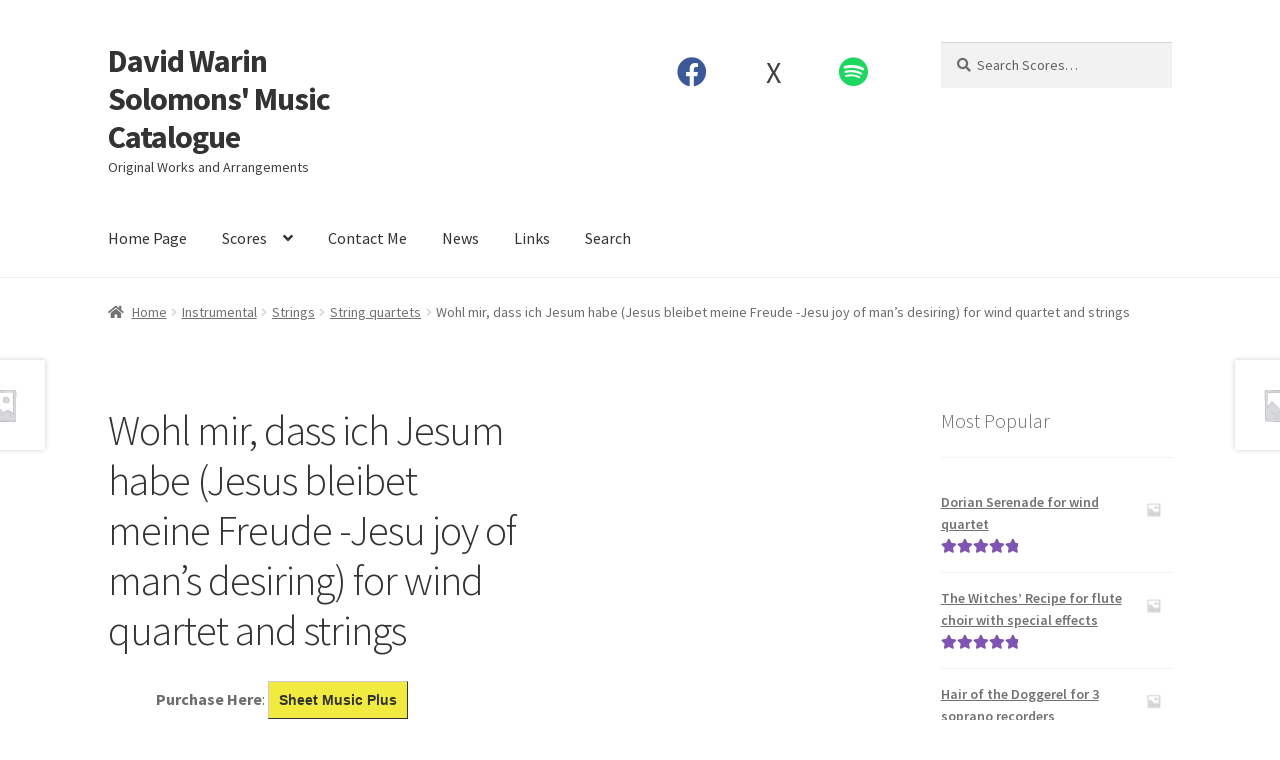

--- FILE ---
content_type: text/html; charset=UTF-8
request_url: https://dwsolo.com/product/wohl-mir-dass-ich-jesum-habe-jesus-bleibet-meine-freude-jesu-joy-of-mans-desiring-for-wind-quartet-and-strings/
body_size: 25363
content:
<!doctype html>
<html lang="en-GB">
<head>
<meta charset="UTF-8">
<meta name="viewport" content="width=device-width, initial-scale=1">
<link rel="profile" href="http://gmpg.org/xfn/11">
<link rel="pingback" href="https://dwsolo.com/xmlrpc.php">

<title>Wohl mir, dass ich Jesum habe (Jesus bleibet meine Freude -Jesu joy of man&#8217;s desiring) for wind quartet and strings &#8211; David Warin Solomons&#039; Music Catalogue</title>
<meta name='robots' content='max-image-preview:large' />
	<style>img:is([sizes="auto" i], [sizes^="auto," i]) { contain-intrinsic-size: 3000px 1500px }</style>
	<link rel='dns-prefetch' href='//use.fontawesome.com' />
<link rel='dns-prefetch' href='//fonts.googleapis.com' />
<link rel="alternate" type="application/rss+xml" title="David Warin Solomons&#039; Music Catalogue &raquo; Feed" href="https://dwsolo.com/feed/" />
<link rel="alternate" type="application/rss+xml" title="David Warin Solomons&#039; Music Catalogue &raquo; Comments Feed" href="https://dwsolo.com/comments/feed/" />
<script>
window._wpemojiSettings = {"baseUrl":"https:\/\/s.w.org\/images\/core\/emoji\/16.0.1\/72x72\/","ext":".png","svgUrl":"https:\/\/s.w.org\/images\/core\/emoji\/16.0.1\/svg\/","svgExt":".svg","source":{"concatemoji":"https:\/\/dwsolo.com\/wp-includes\/js\/wp-emoji-release.min.js?ver=6.8.3"}};
/*! This file is auto-generated */
!function(s,n){var o,i,e;function c(e){try{var t={supportTests:e,timestamp:(new Date).valueOf()};sessionStorage.setItem(o,JSON.stringify(t))}catch(e){}}function p(e,t,n){e.clearRect(0,0,e.canvas.width,e.canvas.height),e.fillText(t,0,0);var t=new Uint32Array(e.getImageData(0,0,e.canvas.width,e.canvas.height).data),a=(e.clearRect(0,0,e.canvas.width,e.canvas.height),e.fillText(n,0,0),new Uint32Array(e.getImageData(0,0,e.canvas.width,e.canvas.height).data));return t.every(function(e,t){return e===a[t]})}function u(e,t){e.clearRect(0,0,e.canvas.width,e.canvas.height),e.fillText(t,0,0);for(var n=e.getImageData(16,16,1,1),a=0;a<n.data.length;a++)if(0!==n.data[a])return!1;return!0}function f(e,t,n,a){switch(t){case"flag":return n(e,"\ud83c\udff3\ufe0f\u200d\u26a7\ufe0f","\ud83c\udff3\ufe0f\u200b\u26a7\ufe0f")?!1:!n(e,"\ud83c\udde8\ud83c\uddf6","\ud83c\udde8\u200b\ud83c\uddf6")&&!n(e,"\ud83c\udff4\udb40\udc67\udb40\udc62\udb40\udc65\udb40\udc6e\udb40\udc67\udb40\udc7f","\ud83c\udff4\u200b\udb40\udc67\u200b\udb40\udc62\u200b\udb40\udc65\u200b\udb40\udc6e\u200b\udb40\udc67\u200b\udb40\udc7f");case"emoji":return!a(e,"\ud83e\udedf")}return!1}function g(e,t,n,a){var r="undefined"!=typeof WorkerGlobalScope&&self instanceof WorkerGlobalScope?new OffscreenCanvas(300,150):s.createElement("canvas"),o=r.getContext("2d",{willReadFrequently:!0}),i=(o.textBaseline="top",o.font="600 32px Arial",{});return e.forEach(function(e){i[e]=t(o,e,n,a)}),i}function t(e){var t=s.createElement("script");t.src=e,t.defer=!0,s.head.appendChild(t)}"undefined"!=typeof Promise&&(o="wpEmojiSettingsSupports",i=["flag","emoji"],n.supports={everything:!0,everythingExceptFlag:!0},e=new Promise(function(e){s.addEventListener("DOMContentLoaded",e,{once:!0})}),new Promise(function(t){var n=function(){try{var e=JSON.parse(sessionStorage.getItem(o));if("object"==typeof e&&"number"==typeof e.timestamp&&(new Date).valueOf()<e.timestamp+604800&&"object"==typeof e.supportTests)return e.supportTests}catch(e){}return null}();if(!n){if("undefined"!=typeof Worker&&"undefined"!=typeof OffscreenCanvas&&"undefined"!=typeof URL&&URL.createObjectURL&&"undefined"!=typeof Blob)try{var e="postMessage("+g.toString()+"("+[JSON.stringify(i),f.toString(),p.toString(),u.toString()].join(",")+"));",a=new Blob([e],{type:"text/javascript"}),r=new Worker(URL.createObjectURL(a),{name:"wpTestEmojiSupports"});return void(r.onmessage=function(e){c(n=e.data),r.terminate(),t(n)})}catch(e){}c(n=g(i,f,p,u))}t(n)}).then(function(e){for(var t in e)n.supports[t]=e[t],n.supports.everything=n.supports.everything&&n.supports[t],"flag"!==t&&(n.supports.everythingExceptFlag=n.supports.everythingExceptFlag&&n.supports[t]);n.supports.everythingExceptFlag=n.supports.everythingExceptFlag&&!n.supports.flag,n.DOMReady=!1,n.readyCallback=function(){n.DOMReady=!0}}).then(function(){return e}).then(function(){var e;n.supports.everything||(n.readyCallback(),(e=n.source||{}).concatemoji?t(e.concatemoji):e.wpemoji&&e.twemoji&&(t(e.twemoji),t(e.wpemoji)))}))}((window,document),window._wpemojiSettings);
</script>
<style id='wp-emoji-styles-inline-css'>

	img.wp-smiley, img.emoji {
		display: inline !important;
		border: none !important;
		box-shadow: none !important;
		height: 1em !important;
		width: 1em !important;
		margin: 0 0.07em !important;
		vertical-align: -0.1em !important;
		background: none !important;
		padding: 0 !important;
	}
</style>
<link rel='stylesheet' id='wp-block-library-css' href='https://dwsolo.com/wp-includes/css/dist/block-library/style.min.css?ver=6.8.3' media='all' />
<style id='wp-block-library-theme-inline-css'>
.wp-block-audio :where(figcaption){color:#555;font-size:13px;text-align:center}.is-dark-theme .wp-block-audio :where(figcaption){color:#ffffffa6}.wp-block-audio{margin:0 0 1em}.wp-block-code{border:1px solid #ccc;border-radius:4px;font-family:Menlo,Consolas,monaco,monospace;padding:.8em 1em}.wp-block-embed :where(figcaption){color:#555;font-size:13px;text-align:center}.is-dark-theme .wp-block-embed :where(figcaption){color:#ffffffa6}.wp-block-embed{margin:0 0 1em}.blocks-gallery-caption{color:#555;font-size:13px;text-align:center}.is-dark-theme .blocks-gallery-caption{color:#ffffffa6}:root :where(.wp-block-image figcaption){color:#555;font-size:13px;text-align:center}.is-dark-theme :root :where(.wp-block-image figcaption){color:#ffffffa6}.wp-block-image{margin:0 0 1em}.wp-block-pullquote{border-bottom:4px solid;border-top:4px solid;color:currentColor;margin-bottom:1.75em}.wp-block-pullquote cite,.wp-block-pullquote footer,.wp-block-pullquote__citation{color:currentColor;font-size:.8125em;font-style:normal;text-transform:uppercase}.wp-block-quote{border-left:.25em solid;margin:0 0 1.75em;padding-left:1em}.wp-block-quote cite,.wp-block-quote footer{color:currentColor;font-size:.8125em;font-style:normal;position:relative}.wp-block-quote:where(.has-text-align-right){border-left:none;border-right:.25em solid;padding-left:0;padding-right:1em}.wp-block-quote:where(.has-text-align-center){border:none;padding-left:0}.wp-block-quote.is-large,.wp-block-quote.is-style-large,.wp-block-quote:where(.is-style-plain){border:none}.wp-block-search .wp-block-search__label{font-weight:700}.wp-block-search__button{border:1px solid #ccc;padding:.375em .625em}:where(.wp-block-group.has-background){padding:1.25em 2.375em}.wp-block-separator.has-css-opacity{opacity:.4}.wp-block-separator{border:none;border-bottom:2px solid;margin-left:auto;margin-right:auto}.wp-block-separator.has-alpha-channel-opacity{opacity:1}.wp-block-separator:not(.is-style-wide):not(.is-style-dots){width:100px}.wp-block-separator.has-background:not(.is-style-dots){border-bottom:none;height:1px}.wp-block-separator.has-background:not(.is-style-wide):not(.is-style-dots){height:2px}.wp-block-table{margin:0 0 1em}.wp-block-table td,.wp-block-table th{word-break:normal}.wp-block-table :where(figcaption){color:#555;font-size:13px;text-align:center}.is-dark-theme .wp-block-table :where(figcaption){color:#ffffffa6}.wp-block-video :where(figcaption){color:#555;font-size:13px;text-align:center}.is-dark-theme .wp-block-video :where(figcaption){color:#ffffffa6}.wp-block-video{margin:0 0 1em}:root :where(.wp-block-template-part.has-background){margin-bottom:0;margin-top:0;padding:1.25em 2.375em}
</style>
<style id='classic-theme-styles-inline-css'>
/*! This file is auto-generated */
.wp-block-button__link{color:#fff;background-color:#32373c;border-radius:9999px;box-shadow:none;text-decoration:none;padding:calc(.667em + 2px) calc(1.333em + 2px);font-size:1.125em}.wp-block-file__button{background:#32373c;color:#fff;text-decoration:none}
</style>
<link rel='stylesheet' id='font-awesome-css' href='https://dwsolo.com/wp-content/plugins/elementor/assets/lib/font-awesome/css/font-awesome.min.css?ver=4.7.0' media='all' />
<link rel='stylesheet' id='storefront-gutenberg-blocks-css' href='https://dwsolo.com/wp-content/themes/storefront/assets/css/base/gutenberg-blocks.css?ver=4.6.1' media='all' />
<style id='storefront-gutenberg-blocks-inline-css'>

				.wp-block-button__link:not(.has-text-color) {
					color: #333333;
				}

				.wp-block-button__link:not(.has-text-color):hover,
				.wp-block-button__link:not(.has-text-color):focus,
				.wp-block-button__link:not(.has-text-color):active {
					color: #333333;
				}

				.wp-block-button__link:not(.has-background) {
					background-color: #eeeeee;
				}

				.wp-block-button__link:not(.has-background):hover,
				.wp-block-button__link:not(.has-background):focus,
				.wp-block-button__link:not(.has-background):active {
					border-color: #d5d5d5;
					background-color: #d5d5d5;
				}

				.wc-block-grid__products .wc-block-grid__product .wp-block-button__link {
					background-color: #eeeeee;
					border-color: #eeeeee;
					color: #333333;
				}

				.wp-block-quote footer,
				.wp-block-quote cite,
				.wp-block-quote__citation {
					color: #6d6d6d;
				}

				.wp-block-pullquote cite,
				.wp-block-pullquote footer,
				.wp-block-pullquote__citation {
					color: #6d6d6d;
				}

				.wp-block-image figcaption {
					color: #6d6d6d;
				}

				.wp-block-separator.is-style-dots::before {
					color: #333333;
				}

				.wp-block-file a.wp-block-file__button {
					color: #333333;
					background-color: #eeeeee;
					border-color: #eeeeee;
				}

				.wp-block-file a.wp-block-file__button:hover,
				.wp-block-file a.wp-block-file__button:focus,
				.wp-block-file a.wp-block-file__button:active {
					color: #333333;
					background-color: #d5d5d5;
				}

				.wp-block-code,
				.wp-block-preformatted pre {
					color: #6d6d6d;
				}

				.wp-block-table:not( .has-background ):not( .is-style-stripes ) tbody tr:nth-child(2n) td {
					background-color: #fdfdfd;
				}

				.wp-block-cover .wp-block-cover__inner-container h1:not(.has-text-color),
				.wp-block-cover .wp-block-cover__inner-container h2:not(.has-text-color),
				.wp-block-cover .wp-block-cover__inner-container h3:not(.has-text-color),
				.wp-block-cover .wp-block-cover__inner-container h4:not(.has-text-color),
				.wp-block-cover .wp-block-cover__inner-container h5:not(.has-text-color),
				.wp-block-cover .wp-block-cover__inner-container h6:not(.has-text-color) {
					color: #000000;
				}

				.wc-block-components-price-slider__range-input-progress,
				.rtl .wc-block-components-price-slider__range-input-progress {
					--range-color: #7f54b3;
				}

				/* Target only IE11 */
				@media all and (-ms-high-contrast: none), (-ms-high-contrast: active) {
					.wc-block-components-price-slider__range-input-progress {
						background: #7f54b3;
					}
				}

				.wc-block-components-button:not(.is-link) {
					background-color: #333333;
					color: #ffffff;
				}

				.wc-block-components-button:not(.is-link):hover,
				.wc-block-components-button:not(.is-link):focus,
				.wc-block-components-button:not(.is-link):active {
					background-color: #1a1a1a;
					color: #ffffff;
				}

				.wc-block-components-button:not(.is-link):disabled {
					background-color: #333333;
					color: #ffffff;
				}

				.wc-block-cart__submit-container {
					background-color: #ffffff;
				}

				.wc-block-cart__submit-container::before {
					color: rgba(220,220,220,0.5);
				}

				.wc-block-components-order-summary-item__quantity {
					background-color: #ffffff;
					border-color: #6d6d6d;
					box-shadow: 0 0 0 2px #ffffff;
					color: #6d6d6d;
				}
			
</style>
<style id='global-styles-inline-css'>
:root{--wp--preset--aspect-ratio--square: 1;--wp--preset--aspect-ratio--4-3: 4/3;--wp--preset--aspect-ratio--3-4: 3/4;--wp--preset--aspect-ratio--3-2: 3/2;--wp--preset--aspect-ratio--2-3: 2/3;--wp--preset--aspect-ratio--16-9: 16/9;--wp--preset--aspect-ratio--9-16: 9/16;--wp--preset--color--black: #000000;--wp--preset--color--cyan-bluish-gray: #abb8c3;--wp--preset--color--white: #ffffff;--wp--preset--color--pale-pink: #f78da7;--wp--preset--color--vivid-red: #cf2e2e;--wp--preset--color--luminous-vivid-orange: #ff6900;--wp--preset--color--luminous-vivid-amber: #fcb900;--wp--preset--color--light-green-cyan: #7bdcb5;--wp--preset--color--vivid-green-cyan: #00d084;--wp--preset--color--pale-cyan-blue: #8ed1fc;--wp--preset--color--vivid-cyan-blue: #0693e3;--wp--preset--color--vivid-purple: #9b51e0;--wp--preset--gradient--vivid-cyan-blue-to-vivid-purple: linear-gradient(135deg,rgba(6,147,227,1) 0%,rgb(155,81,224) 100%);--wp--preset--gradient--light-green-cyan-to-vivid-green-cyan: linear-gradient(135deg,rgb(122,220,180) 0%,rgb(0,208,130) 100%);--wp--preset--gradient--luminous-vivid-amber-to-luminous-vivid-orange: linear-gradient(135deg,rgba(252,185,0,1) 0%,rgba(255,105,0,1) 100%);--wp--preset--gradient--luminous-vivid-orange-to-vivid-red: linear-gradient(135deg,rgba(255,105,0,1) 0%,rgb(207,46,46) 100%);--wp--preset--gradient--very-light-gray-to-cyan-bluish-gray: linear-gradient(135deg,rgb(238,238,238) 0%,rgb(169,184,195) 100%);--wp--preset--gradient--cool-to-warm-spectrum: linear-gradient(135deg,rgb(74,234,220) 0%,rgb(151,120,209) 20%,rgb(207,42,186) 40%,rgb(238,44,130) 60%,rgb(251,105,98) 80%,rgb(254,248,76) 100%);--wp--preset--gradient--blush-light-purple: linear-gradient(135deg,rgb(255,206,236) 0%,rgb(152,150,240) 100%);--wp--preset--gradient--blush-bordeaux: linear-gradient(135deg,rgb(254,205,165) 0%,rgb(254,45,45) 50%,rgb(107,0,62) 100%);--wp--preset--gradient--luminous-dusk: linear-gradient(135deg,rgb(255,203,112) 0%,rgb(199,81,192) 50%,rgb(65,88,208) 100%);--wp--preset--gradient--pale-ocean: linear-gradient(135deg,rgb(255,245,203) 0%,rgb(182,227,212) 50%,rgb(51,167,181) 100%);--wp--preset--gradient--electric-grass: linear-gradient(135deg,rgb(202,248,128) 0%,rgb(113,206,126) 100%);--wp--preset--gradient--midnight: linear-gradient(135deg,rgb(2,3,129) 0%,rgb(40,116,252) 100%);--wp--preset--font-size--small: 14px;--wp--preset--font-size--medium: 23px;--wp--preset--font-size--large: 26px;--wp--preset--font-size--x-large: 42px;--wp--preset--font-size--normal: 16px;--wp--preset--font-size--huge: 37px;--wp--preset--spacing--20: 0.44rem;--wp--preset--spacing--30: 0.67rem;--wp--preset--spacing--40: 1rem;--wp--preset--spacing--50: 1.5rem;--wp--preset--spacing--60: 2.25rem;--wp--preset--spacing--70: 3.38rem;--wp--preset--spacing--80: 5.06rem;--wp--preset--shadow--natural: 6px 6px 9px rgba(0, 0, 0, 0.2);--wp--preset--shadow--deep: 12px 12px 50px rgba(0, 0, 0, 0.4);--wp--preset--shadow--sharp: 6px 6px 0px rgba(0, 0, 0, 0.2);--wp--preset--shadow--outlined: 6px 6px 0px -3px rgba(255, 255, 255, 1), 6px 6px rgba(0, 0, 0, 1);--wp--preset--shadow--crisp: 6px 6px 0px rgba(0, 0, 0, 1);}:root :where(.is-layout-flow) > :first-child{margin-block-start: 0;}:root :where(.is-layout-flow) > :last-child{margin-block-end: 0;}:root :where(.is-layout-flow) > *{margin-block-start: 24px;margin-block-end: 0;}:root :where(.is-layout-constrained) > :first-child{margin-block-start: 0;}:root :where(.is-layout-constrained) > :last-child{margin-block-end: 0;}:root :where(.is-layout-constrained) > *{margin-block-start: 24px;margin-block-end: 0;}:root :where(.is-layout-flex){gap: 24px;}:root :where(.is-layout-grid){gap: 24px;}body .is-layout-flex{display: flex;}.is-layout-flex{flex-wrap: wrap;align-items: center;}.is-layout-flex > :is(*, div){margin: 0;}body .is-layout-grid{display: grid;}.is-layout-grid > :is(*, div){margin: 0;}.has-black-color{color: var(--wp--preset--color--black) !important;}.has-cyan-bluish-gray-color{color: var(--wp--preset--color--cyan-bluish-gray) !important;}.has-white-color{color: var(--wp--preset--color--white) !important;}.has-pale-pink-color{color: var(--wp--preset--color--pale-pink) !important;}.has-vivid-red-color{color: var(--wp--preset--color--vivid-red) !important;}.has-luminous-vivid-orange-color{color: var(--wp--preset--color--luminous-vivid-orange) !important;}.has-luminous-vivid-amber-color{color: var(--wp--preset--color--luminous-vivid-amber) !important;}.has-light-green-cyan-color{color: var(--wp--preset--color--light-green-cyan) !important;}.has-vivid-green-cyan-color{color: var(--wp--preset--color--vivid-green-cyan) !important;}.has-pale-cyan-blue-color{color: var(--wp--preset--color--pale-cyan-blue) !important;}.has-vivid-cyan-blue-color{color: var(--wp--preset--color--vivid-cyan-blue) !important;}.has-vivid-purple-color{color: var(--wp--preset--color--vivid-purple) !important;}.has-black-background-color{background-color: var(--wp--preset--color--black) !important;}.has-cyan-bluish-gray-background-color{background-color: var(--wp--preset--color--cyan-bluish-gray) !important;}.has-white-background-color{background-color: var(--wp--preset--color--white) !important;}.has-pale-pink-background-color{background-color: var(--wp--preset--color--pale-pink) !important;}.has-vivid-red-background-color{background-color: var(--wp--preset--color--vivid-red) !important;}.has-luminous-vivid-orange-background-color{background-color: var(--wp--preset--color--luminous-vivid-orange) !important;}.has-luminous-vivid-amber-background-color{background-color: var(--wp--preset--color--luminous-vivid-amber) !important;}.has-light-green-cyan-background-color{background-color: var(--wp--preset--color--light-green-cyan) !important;}.has-vivid-green-cyan-background-color{background-color: var(--wp--preset--color--vivid-green-cyan) !important;}.has-pale-cyan-blue-background-color{background-color: var(--wp--preset--color--pale-cyan-blue) !important;}.has-vivid-cyan-blue-background-color{background-color: var(--wp--preset--color--vivid-cyan-blue) !important;}.has-vivid-purple-background-color{background-color: var(--wp--preset--color--vivid-purple) !important;}.has-black-border-color{border-color: var(--wp--preset--color--black) !important;}.has-cyan-bluish-gray-border-color{border-color: var(--wp--preset--color--cyan-bluish-gray) !important;}.has-white-border-color{border-color: var(--wp--preset--color--white) !important;}.has-pale-pink-border-color{border-color: var(--wp--preset--color--pale-pink) !important;}.has-vivid-red-border-color{border-color: var(--wp--preset--color--vivid-red) !important;}.has-luminous-vivid-orange-border-color{border-color: var(--wp--preset--color--luminous-vivid-orange) !important;}.has-luminous-vivid-amber-border-color{border-color: var(--wp--preset--color--luminous-vivid-amber) !important;}.has-light-green-cyan-border-color{border-color: var(--wp--preset--color--light-green-cyan) !important;}.has-vivid-green-cyan-border-color{border-color: var(--wp--preset--color--vivid-green-cyan) !important;}.has-pale-cyan-blue-border-color{border-color: var(--wp--preset--color--pale-cyan-blue) !important;}.has-vivid-cyan-blue-border-color{border-color: var(--wp--preset--color--vivid-cyan-blue) !important;}.has-vivid-purple-border-color{border-color: var(--wp--preset--color--vivid-purple) !important;}.has-vivid-cyan-blue-to-vivid-purple-gradient-background{background: var(--wp--preset--gradient--vivid-cyan-blue-to-vivid-purple) !important;}.has-light-green-cyan-to-vivid-green-cyan-gradient-background{background: var(--wp--preset--gradient--light-green-cyan-to-vivid-green-cyan) !important;}.has-luminous-vivid-amber-to-luminous-vivid-orange-gradient-background{background: var(--wp--preset--gradient--luminous-vivid-amber-to-luminous-vivid-orange) !important;}.has-luminous-vivid-orange-to-vivid-red-gradient-background{background: var(--wp--preset--gradient--luminous-vivid-orange-to-vivid-red) !important;}.has-very-light-gray-to-cyan-bluish-gray-gradient-background{background: var(--wp--preset--gradient--very-light-gray-to-cyan-bluish-gray) !important;}.has-cool-to-warm-spectrum-gradient-background{background: var(--wp--preset--gradient--cool-to-warm-spectrum) !important;}.has-blush-light-purple-gradient-background{background: var(--wp--preset--gradient--blush-light-purple) !important;}.has-blush-bordeaux-gradient-background{background: var(--wp--preset--gradient--blush-bordeaux) !important;}.has-luminous-dusk-gradient-background{background: var(--wp--preset--gradient--luminous-dusk) !important;}.has-pale-ocean-gradient-background{background: var(--wp--preset--gradient--pale-ocean) !important;}.has-electric-grass-gradient-background{background: var(--wp--preset--gradient--electric-grass) !important;}.has-midnight-gradient-background{background: var(--wp--preset--gradient--midnight) !important;}.has-small-font-size{font-size: var(--wp--preset--font-size--small) !important;}.has-medium-font-size{font-size: var(--wp--preset--font-size--medium) !important;}.has-large-font-size{font-size: var(--wp--preset--font-size--large) !important;}.has-x-large-font-size{font-size: var(--wp--preset--font-size--x-large) !important;}
:root :where(.wp-block-pullquote){font-size: 1.5em;line-height: 1.6;}
</style>
<link rel='stylesheet' id='font-awesome-5-brands-css' href='//use.fontawesome.com/releases/v5.0.13/css/brands.css?ver=6.8.3' media='all' />
<link rel='stylesheet' id='wa_wcc_mtree_css_file-css' href='https://dwsolo.com/wp-content/plugins/woocommerce-collapsing-categories/assets/css/mtree.css?ver=6.8.3' media='all' />
<link rel='stylesheet' id='woof-css' href='https://dwsolo.com/wp-content/plugins/woocommerce-products-filter/css/front.css?ver=1.3.7.2' media='all' />
<style id='woof-inline-css'>

.woof_products_top_panel li span, .woof_products_top_panel2 li span{background: url(https://dwsolo.com/wp-content/plugins/woocommerce-products-filter/img/delete.png);background-size: 14px 14px;background-repeat: no-repeat;background-position: right;}
.woof_edit_view{
                    display: none;
                }

</style>
<link rel='stylesheet' id='chosen-drop-down-css' href='https://dwsolo.com/wp-content/plugins/woocommerce-products-filter/js/chosen/chosen.min.css?ver=1.3.7.2' media='all' />
<link rel='stylesheet' id='woof_by_author_html_items-css' href='https://dwsolo.com/wp-content/plugins/woocommerce-products-filter/ext/by_author/css/by_author.css?ver=1.3.7.2' media='all' />
<link rel='stylesheet' id='woof_by_instock_html_items-css' href='https://dwsolo.com/wp-content/plugins/woocommerce-products-filter/ext/by_instock/css/by_instock.css?ver=1.3.7.2' media='all' />
<link rel='stylesheet' id='woof_by_onsales_html_items-css' href='https://dwsolo.com/wp-content/plugins/woocommerce-products-filter/ext/by_onsales/css/by_onsales.css?ver=1.3.7.2' media='all' />
<link rel='stylesheet' id='woof_by_text_html_items-css' href='https://dwsolo.com/wp-content/plugins/woocommerce-products-filter/ext/by_text/assets/css/front.css?ver=1.3.7.2' media='all' />
<link rel='stylesheet' id='woof_label_html_items-css' href='https://dwsolo.com/wp-content/plugins/woocommerce-products-filter/ext/label/css/html_types/label.css?ver=1.3.7.2' media='all' />
<link rel='stylesheet' id='woof_select_radio_check_html_items-css' href='https://dwsolo.com/wp-content/plugins/woocommerce-products-filter/ext/select_radio_check/css/html_types/select_radio_check.css?ver=1.3.7.2' media='all' />
<link rel='stylesheet' id='woof_sd_html_items_checkbox-css' href='https://dwsolo.com/wp-content/plugins/woocommerce-products-filter/ext/smart_designer/css/elements/checkbox.css?ver=1.3.7.2' media='all' />
<link rel='stylesheet' id='woof_sd_html_items_radio-css' href='https://dwsolo.com/wp-content/plugins/woocommerce-products-filter/ext/smart_designer/css/elements/radio.css?ver=1.3.7.2' media='all' />
<link rel='stylesheet' id='woof_sd_html_items_switcher-css' href='https://dwsolo.com/wp-content/plugins/woocommerce-products-filter/ext/smart_designer/css/elements/switcher.css?ver=1.3.7.2' media='all' />
<link rel='stylesheet' id='woof_sd_html_items_color-css' href='https://dwsolo.com/wp-content/plugins/woocommerce-products-filter/ext/smart_designer/css/elements/color.css?ver=1.3.7.2' media='all' />
<link rel='stylesheet' id='woof_sd_html_items_tooltip-css' href='https://dwsolo.com/wp-content/plugins/woocommerce-products-filter/ext/smart_designer/css/tooltip.css?ver=1.3.7.2' media='all' />
<link rel='stylesheet' id='woof_sd_html_items_front-css' href='https://dwsolo.com/wp-content/plugins/woocommerce-products-filter/ext/smart_designer/css/front.css?ver=1.3.7.2' media='all' />
<link rel='stylesheet' id='woof-switcher23-css' href='https://dwsolo.com/wp-content/plugins/woocommerce-products-filter/css/switcher.css?ver=1.3.7.2' media='all' />
<link rel='stylesheet' id='photoswipe-css' href='https://dwsolo.com/wp-content/plugins/woocommerce/assets/css/photoswipe/photoswipe.min.css?ver=10.3.4' media='all' />
<link rel='stylesheet' id='photoswipe-default-skin-css' href='https://dwsolo.com/wp-content/plugins/woocommerce/assets/css/photoswipe/default-skin/default-skin.min.css?ver=10.3.4' media='all' />
<style id='woocommerce-inline-inline-css'>
.woocommerce form .form-row .required { visibility: visible; }
</style>
<link rel='stylesheet' id='brands-styles-css' href='https://dwsolo.com/wp-content/plugins/woocommerce/assets/css/brands.css?ver=10.3.4' media='all' />
<link rel='stylesheet' id='storefront-style-css' href='https://dwsolo.com/wp-content/themes/storefront/style.css?ver=4.6.1' media='all' />
<style id='storefront-style-inline-css'>

			.main-navigation ul li a,
			.site-title a,
			ul.menu li a,
			.site-branding h1 a,
			button.menu-toggle,
			button.menu-toggle:hover,
			.handheld-navigation .dropdown-toggle {
				color: #333333;
			}

			button.menu-toggle,
			button.menu-toggle:hover {
				border-color: #333333;
			}

			.main-navigation ul li a:hover,
			.main-navigation ul li:hover > a,
			.site-title a:hover,
			.site-header ul.menu li.current-menu-item > a {
				color: #747474;
			}

			table:not( .has-background ) th {
				background-color: #f8f8f8;
			}

			table:not( .has-background ) tbody td {
				background-color: #fdfdfd;
			}

			table:not( .has-background ) tbody tr:nth-child(2n) td,
			fieldset,
			fieldset legend {
				background-color: #fbfbfb;
			}

			.site-header,
			.secondary-navigation ul ul,
			.main-navigation ul.menu > li.menu-item-has-children:after,
			.secondary-navigation ul.menu ul,
			.storefront-handheld-footer-bar,
			.storefront-handheld-footer-bar ul li > a,
			.storefront-handheld-footer-bar ul li.search .site-search,
			button.menu-toggle,
			button.menu-toggle:hover {
				background-color: #ffffff;
			}

			p.site-description,
			.site-header,
			.storefront-handheld-footer-bar {
				color: #404040;
			}

			button.menu-toggle:after,
			button.menu-toggle:before,
			button.menu-toggle span:before {
				background-color: #333333;
			}

			h1, h2, h3, h4, h5, h6, .wc-block-grid__product-title {
				color: #333333;
			}

			.widget h1 {
				border-bottom-color: #333333;
			}

			body,
			.secondary-navigation a {
				color: #6d6d6d;
			}

			.widget-area .widget a,
			.hentry .entry-header .posted-on a,
			.hentry .entry-header .post-author a,
			.hentry .entry-header .post-comments a,
			.hentry .entry-header .byline a {
				color: #727272;
			}

			a {
				color: #7f54b3;
			}

			a:focus,
			button:focus,
			.button.alt:focus,
			input:focus,
			textarea:focus,
			input[type="button"]:focus,
			input[type="reset"]:focus,
			input[type="submit"]:focus,
			input[type="email"]:focus,
			input[type="tel"]:focus,
			input[type="url"]:focus,
			input[type="password"]:focus,
			input[type="search"]:focus {
				outline-color: #7f54b3;
			}

			button, input[type="button"], input[type="reset"], input[type="submit"], .button, .widget a.button {
				background-color: #eeeeee;
				border-color: #eeeeee;
				color: #333333;
			}

			button:hover, input[type="button"]:hover, input[type="reset"]:hover, input[type="submit"]:hover, .button:hover, .widget a.button:hover {
				background-color: #d5d5d5;
				border-color: #d5d5d5;
				color: #333333;
			}

			button.alt, input[type="button"].alt, input[type="reset"].alt, input[type="submit"].alt, .button.alt, .widget-area .widget a.button.alt {
				background-color: #333333;
				border-color: #333333;
				color: #ffffff;
			}

			button.alt:hover, input[type="button"].alt:hover, input[type="reset"].alt:hover, input[type="submit"].alt:hover, .button.alt:hover, .widget-area .widget a.button.alt:hover {
				background-color: #1a1a1a;
				border-color: #1a1a1a;
				color: #ffffff;
			}

			.pagination .page-numbers li .page-numbers.current {
				background-color: #e6e6e6;
				color: #636363;
			}

			#comments .comment-list .comment-content .comment-text {
				background-color: #f8f8f8;
			}

			.site-footer {
				background-color: #f0f0f0;
				color: #6d6d6d;
			}

			.site-footer a:not(.button):not(.components-button) {
				color: #333333;
			}

			.site-footer .storefront-handheld-footer-bar a:not(.button):not(.components-button) {
				color: #333333;
			}

			.site-footer h1, .site-footer h2, .site-footer h3, .site-footer h4, .site-footer h5, .site-footer h6, .site-footer .widget .widget-title, .site-footer .widget .widgettitle {
				color: #333333;
			}

			.page-template-template-homepage.has-post-thumbnail .type-page.has-post-thumbnail .entry-title {
				color: #000000;
			}

			.page-template-template-homepage.has-post-thumbnail .type-page.has-post-thumbnail .entry-content {
				color: #000000;
			}

			@media screen and ( min-width: 768px ) {
				.secondary-navigation ul.menu a:hover {
					color: #595959;
				}

				.secondary-navigation ul.menu a {
					color: #404040;
				}

				.main-navigation ul.menu ul.sub-menu,
				.main-navigation ul.nav-menu ul.children {
					background-color: #f0f0f0;
				}

				.site-header {
					border-bottom-color: #f0f0f0;
				}
			}
</style>
<link rel='stylesheet' id='storefront-icons-css' href='https://dwsolo.com/wp-content/themes/storefront/assets/css/base/icons.css?ver=4.6.1' media='all' />
<link rel='stylesheet' id='storefront-fonts-css' href='https://fonts.googleapis.com/css?family=Source+Sans+Pro%3A400%2C300%2C300italic%2C400italic%2C600%2C700%2C900&#038;subset=latin%2Clatin-ext&#038;ver=4.6.1' media='all' />
<link rel='stylesheet' id='storefront-woocommerce-style-css' href='https://dwsolo.com/wp-content/themes/storefront/assets/css/woocommerce/woocommerce.css?ver=4.6.1' media='all' />
<style id='storefront-woocommerce-style-inline-css'>
@font-face {
				font-family: star;
				src: url(https://dwsolo.com/wp-content/plugins/woocommerce/assets/fonts/star.eot);
				src:
					url(https://dwsolo.com/wp-content/plugins/woocommerce/assets/fonts/star.eot?#iefix) format("embedded-opentype"),
					url(https://dwsolo.com/wp-content/plugins/woocommerce/assets/fonts/star.woff) format("woff"),
					url(https://dwsolo.com/wp-content/plugins/woocommerce/assets/fonts/star.ttf) format("truetype"),
					url(https://dwsolo.com/wp-content/plugins/woocommerce/assets/fonts/star.svg#star) format("svg");
				font-weight: 400;
				font-style: normal;
			}
			@font-face {
				font-family: WooCommerce;
				src: url(https://dwsolo.com/wp-content/plugins/woocommerce/assets/fonts/WooCommerce.eot);
				src:
					url(https://dwsolo.com/wp-content/plugins/woocommerce/assets/fonts/WooCommerce.eot?#iefix) format("embedded-opentype"),
					url(https://dwsolo.com/wp-content/plugins/woocommerce/assets/fonts/WooCommerce.woff) format("woff"),
					url(https://dwsolo.com/wp-content/plugins/woocommerce/assets/fonts/WooCommerce.ttf) format("truetype"),
					url(https://dwsolo.com/wp-content/plugins/woocommerce/assets/fonts/WooCommerce.svg#WooCommerce) format("svg");
				font-weight: 400;
				font-style: normal;
			}

			a.cart-contents,
			.site-header-cart .widget_shopping_cart a {
				color: #333333;
			}

			a.cart-contents:hover,
			.site-header-cart .widget_shopping_cart a:hover,
			.site-header-cart:hover > li > a {
				color: #747474;
			}

			table.cart td.product-remove,
			table.cart td.actions {
				border-top-color: #ffffff;
			}

			.storefront-handheld-footer-bar ul li.cart .count {
				background-color: #333333;
				color: #ffffff;
				border-color: #ffffff;
			}

			.woocommerce-tabs ul.tabs li.active a,
			ul.products li.product .price,
			.onsale,
			.wc-block-grid__product-onsale,
			.widget_search form:before,
			.widget_product_search form:before {
				color: #6d6d6d;
			}

			.woocommerce-breadcrumb a,
			a.woocommerce-review-link,
			.product_meta a {
				color: #727272;
			}

			.wc-block-grid__product-onsale,
			.onsale {
				border-color: #6d6d6d;
			}

			.star-rating span:before,
			.quantity .plus, .quantity .minus,
			p.stars a:hover:after,
			p.stars a:after,
			.star-rating span:before,
			#payment .payment_methods li input[type=radio]:first-child:checked+label:before {
				color: #7f54b3;
			}

			.widget_price_filter .ui-slider .ui-slider-range,
			.widget_price_filter .ui-slider .ui-slider-handle {
				background-color: #7f54b3;
			}

			.order_details {
				background-color: #f8f8f8;
			}

			.order_details > li {
				border-bottom: 1px dotted #e3e3e3;
			}

			.order_details:before,
			.order_details:after {
				background: -webkit-linear-gradient(transparent 0,transparent 0),-webkit-linear-gradient(135deg,#f8f8f8 33.33%,transparent 33.33%),-webkit-linear-gradient(45deg,#f8f8f8 33.33%,transparent 33.33%)
			}

			#order_review {
				background-color: #ffffff;
			}

			#payment .payment_methods > li .payment_box,
			#payment .place-order {
				background-color: #fafafa;
			}

			#payment .payment_methods > li:not(.woocommerce-notice) {
				background-color: #f5f5f5;
			}

			#payment .payment_methods > li:not(.woocommerce-notice):hover {
				background-color: #f0f0f0;
			}

			.woocommerce-pagination .page-numbers li .page-numbers.current {
				background-color: #e6e6e6;
				color: #636363;
			}

			.wc-block-grid__product-onsale,
			.onsale,
			.woocommerce-pagination .page-numbers li .page-numbers:not(.current) {
				color: #6d6d6d;
			}

			p.stars a:before,
			p.stars a:hover~a:before,
			p.stars.selected a.active~a:before {
				color: #6d6d6d;
			}

			p.stars.selected a.active:before,
			p.stars:hover a:before,
			p.stars.selected a:not(.active):before,
			p.stars.selected a.active:before {
				color: #7f54b3;
			}

			.single-product div.product .woocommerce-product-gallery .woocommerce-product-gallery__trigger {
				background-color: #eeeeee;
				color: #333333;
			}

			.single-product div.product .woocommerce-product-gallery .woocommerce-product-gallery__trigger:hover {
				background-color: #d5d5d5;
				border-color: #d5d5d5;
				color: #333333;
			}

			.button.added_to_cart:focus,
			.button.wc-forward:focus {
				outline-color: #7f54b3;
			}

			.added_to_cart,
			.site-header-cart .widget_shopping_cart a.button,
			.wc-block-grid__products .wc-block-grid__product .wp-block-button__link {
				background-color: #eeeeee;
				border-color: #eeeeee;
				color: #333333;
			}

			.added_to_cart:hover,
			.site-header-cart .widget_shopping_cart a.button:hover,
			.wc-block-grid__products .wc-block-grid__product .wp-block-button__link:hover {
				background-color: #d5d5d5;
				border-color: #d5d5d5;
				color: #333333;
			}

			.added_to_cart.alt, .added_to_cart, .widget a.button.checkout {
				background-color: #333333;
				border-color: #333333;
				color: #ffffff;
			}

			.added_to_cart.alt:hover, .added_to_cart:hover, .widget a.button.checkout:hover {
				background-color: #1a1a1a;
				border-color: #1a1a1a;
				color: #ffffff;
			}

			.button.loading {
				color: #eeeeee;
			}

			.button.loading:hover {
				background-color: #eeeeee;
			}

			.button.loading:after {
				color: #333333;
			}

			@media screen and ( min-width: 768px ) {
				.site-header-cart .widget_shopping_cart,
				.site-header .product_list_widget li .quantity {
					color: #404040;
				}

				.site-header-cart .widget_shopping_cart .buttons,
				.site-header-cart .widget_shopping_cart .total {
					background-color: #f5f5f5;
				}

				.site-header-cart .widget_shopping_cart {
					background-color: #f0f0f0;
				}
			}
				.storefront-product-pagination a {
					color: #6d6d6d;
					background-color: #ffffff;
				}
				.storefront-sticky-add-to-cart {
					color: #6d6d6d;
					background-color: #ffffff;
				}

				.storefront-sticky-add-to-cart a:not(.button) {
					color: #333333;
				}
</style>
<link rel='stylesheet' id='storefront-woocommerce-brands-style-css' href='https://dwsolo.com/wp-content/themes/storefront/assets/css/woocommerce/extensions/brands.css?ver=4.6.1' media='all' />
<script id="woof-husky-js-extra">
var woof_husky_txt = {"ajax_url":"https:\/\/dwsolo.com\/wp-admin\/admin-ajax.php","plugin_uri":"https:\/\/dwsolo.com\/wp-content\/plugins\/woocommerce-products-filter\/ext\/by_text\/","loader":"https:\/\/dwsolo.com\/wp-content\/plugins\/woocommerce-products-filter\/ext\/by_text\/assets\/img\/ajax-loader.gif","not_found":"Nothing found!","prev":"Prev","next":"Next","site_link":"https:\/\/dwsolo.com","default_data":{"placeholder":"","behavior":"title","search_by_full_word":0,"autocomplete":1,"how_to_open_links":0,"taxonomy_compatibility":0,"sku_compatibility":0,"custom_fields":"","search_desc_variant":0,"view_text_length":10,"min_symbols":3,"max_posts":10,"image":"","notes_for_customer":"","template":"default","max_open_height":300,"page":0}};
</script>
<script src="https://dwsolo.com/wp-content/plugins/woocommerce-products-filter/ext/by_text/assets/js/husky.js?ver=1.3.7.2" id="woof-husky-js"></script>
<script src="https://dwsolo.com/wp-includes/js/jquery/jquery.min.js?ver=3.7.1" id="jquery-core-js"></script>
<script src="https://dwsolo.com/wp-includes/js/jquery/jquery-migrate.min.js?ver=3.4.1" id="jquery-migrate-js"></script>
<script src="https://dwsolo.com/wp-content/plugins/woocommerce/assets/js/jquery-blockui/jquery.blockUI.min.js?ver=2.7.0-wc.10.3.4" id="wc-jquery-blockui-js" defer data-wp-strategy="defer"></script>
<script id="wc-add-to-cart-js-extra">
var wc_add_to_cart_params = {"ajax_url":"\/wp-admin\/admin-ajax.php","wc_ajax_url":"\/?wc-ajax=%%endpoint%%","i18n_view_cart":"View basket","cart_url":"https:\/\/dwsolo.com\/cart\/","is_cart":"","cart_redirect_after_add":"no"};
</script>
<script src="https://dwsolo.com/wp-content/plugins/woocommerce/assets/js/frontend/add-to-cart.min.js?ver=10.3.4" id="wc-add-to-cart-js" defer data-wp-strategy="defer"></script>
<script src="https://dwsolo.com/wp-content/plugins/woocommerce/assets/js/zoom/jquery.zoom.min.js?ver=1.7.21-wc.10.3.4" id="wc-zoom-js" defer data-wp-strategy="defer"></script>
<script src="https://dwsolo.com/wp-content/plugins/woocommerce/assets/js/flexslider/jquery.flexslider.min.js?ver=2.7.2-wc.10.3.4" id="wc-flexslider-js" defer data-wp-strategy="defer"></script>
<script src="https://dwsolo.com/wp-content/plugins/woocommerce/assets/js/photoswipe/photoswipe.min.js?ver=4.1.1-wc.10.3.4" id="wc-photoswipe-js" defer data-wp-strategy="defer"></script>
<script src="https://dwsolo.com/wp-content/plugins/woocommerce/assets/js/photoswipe/photoswipe-ui-default.min.js?ver=4.1.1-wc.10.3.4" id="wc-photoswipe-ui-default-js" defer data-wp-strategy="defer"></script>
<script id="wc-single-product-js-extra">
var wc_single_product_params = {"i18n_required_rating_text":"Please select a rating","i18n_rating_options":["1 of 5 stars","2 of 5 stars","3 of 5 stars","4 of 5 stars","5 of 5 stars"],"i18n_product_gallery_trigger_text":"View full-screen image gallery","review_rating_required":"yes","flexslider":{"rtl":false,"animation":"slide","smoothHeight":true,"directionNav":false,"controlNav":"thumbnails","slideshow":false,"animationSpeed":500,"animationLoop":false,"allowOneSlide":false},"zoom_enabled":"1","zoom_options":[],"photoswipe_enabled":"1","photoswipe_options":{"shareEl":false,"closeOnScroll":false,"history":false,"hideAnimationDuration":0,"showAnimationDuration":0},"flexslider_enabled":"1"};
</script>
<script src="https://dwsolo.com/wp-content/plugins/woocommerce/assets/js/frontend/single-product.min.js?ver=10.3.4" id="wc-single-product-js" defer data-wp-strategy="defer"></script>
<script src="https://dwsolo.com/wp-content/plugins/woocommerce/assets/js/js-cookie/js.cookie.min.js?ver=2.1.4-wc.10.3.4" id="wc-js-cookie-js" defer data-wp-strategy="defer"></script>
<script id="woocommerce-js-extra">
var woocommerce_params = {"ajax_url":"\/wp-admin\/admin-ajax.php","wc_ajax_url":"\/?wc-ajax=%%endpoint%%","i18n_password_show":"Show password","i18n_password_hide":"Hide password"};
</script>
<script src="https://dwsolo.com/wp-content/plugins/woocommerce/assets/js/frontend/woocommerce.min.js?ver=10.3.4" id="woocommerce-js" defer data-wp-strategy="defer"></script>
<script id="wc-cart-fragments-js-extra">
var wc_cart_fragments_params = {"ajax_url":"\/wp-admin\/admin-ajax.php","wc_ajax_url":"\/?wc-ajax=%%endpoint%%","cart_hash_key":"wc_cart_hash_e3632959a0c35720b3c3f66329744aeb","fragment_name":"wc_fragments_e3632959a0c35720b3c3f66329744aeb","request_timeout":"5000"};
</script>
<script src="https://dwsolo.com/wp-content/plugins/woocommerce/assets/js/frontend/cart-fragments.min.js?ver=10.3.4" id="wc-cart-fragments-js" defer data-wp-strategy="defer"></script>
<link rel="https://api.w.org/" href="https://dwsolo.com/wp-json/" /><link rel="alternate" title="JSON" type="application/json" href="https://dwsolo.com/wp-json/wp/v2/product/2611" /><link rel="EditURI" type="application/rsd+xml" title="RSD" href="https://dwsolo.com/xmlrpc.php?rsd" />
<meta name="generator" content="WordPress 6.8.3" />
<meta name="generator" content="WooCommerce 10.3.4" />
<link rel="canonical" href="https://dwsolo.com/product/wohl-mir-dass-ich-jesum-habe-jesus-bleibet-meine-freude-jesu-joy-of-mans-desiring-for-wind-quartet-and-strings/" />
<link rel='shortlink' href='https://dwsolo.com/?p=2611' />
<link rel="alternate" title="oEmbed (JSON)" type="application/json+oembed" href="https://dwsolo.com/wp-json/oembed/1.0/embed?url=https%3A%2F%2Fdwsolo.com%2Fproduct%2Fwohl-mir-dass-ich-jesum-habe-jesus-bleibet-meine-freude-jesu-joy-of-mans-desiring-for-wind-quartet-and-strings%2F" />
<link rel="alternate" title="oEmbed (XML)" type="text/xml+oembed" href="https://dwsolo.com/wp-json/oembed/1.0/embed?url=https%3A%2F%2Fdwsolo.com%2Fproduct%2Fwohl-mir-dass-ich-jesum-habe-jesus-bleibet-meine-freude-jesu-joy-of-mans-desiring-for-wind-quartet-and-strings%2F&#038;format=xml" />
		<script>
		jQuery(document).ready(function() {
	
			jQuery('.product-category img').each ( function (index) {
				
				placeholder_src = jQuery(this).attr('src');
		
				if (placeholder_src.indexOf('images/placeholder.png') >= 0 )
				{
					jQuery(this).hide();
				}
				
			});		

	}); 
        </script>
    	<noscript><style>.woocommerce-product-gallery{ opacity: 1 !important; }</style></noscript>
	<meta name="generator" content="Elementor 3.32.5; features: additional_custom_breakpoints; settings: css_print_method-external, google_font-enabled, font_display-swap">
			<style>
				.e-con.e-parent:nth-of-type(n+4):not(.e-lazyloaded):not(.e-no-lazyload),
				.e-con.e-parent:nth-of-type(n+4):not(.e-lazyloaded):not(.e-no-lazyload) * {
					background-image: none !important;
				}
				@media screen and (max-height: 1024px) {
					.e-con.e-parent:nth-of-type(n+3):not(.e-lazyloaded):not(.e-no-lazyload),
					.e-con.e-parent:nth-of-type(n+3):not(.e-lazyloaded):not(.e-no-lazyload) * {
						background-image: none !important;
					}
				}
				@media screen and (max-height: 640px) {
					.e-con.e-parent:nth-of-type(n+2):not(.e-lazyloaded):not(.e-no-lazyload),
					.e-con.e-parent:nth-of-type(n+2):not(.e-lazyloaded):not(.e-no-lazyload) * {
						background-image: none !important;
					}
				}
			</style>
			<link rel="icon" href="https://dwsolo.com/wp-content/uploads/2019/01/cropped-favicon-Custom-32x32.jpeg" sizes="32x32" />
<link rel="icon" href="https://dwsolo.com/wp-content/uploads/2019/01/cropped-favicon-Custom-192x192.jpeg" sizes="192x192" />
<link rel="apple-touch-icon" href="https://dwsolo.com/wp-content/uploads/2019/01/cropped-favicon-Custom-180x180.jpeg" />
<meta name="msapplication-TileImage" content="https://dwsolo.com/wp-content/uploads/2019/01/cropped-favicon-Custom-270x270.jpeg" />
		<style id="wp-custom-css">
			/* Style the Buy Button which has been added to each WooCommerce Product */
.buybutton {
      font: bold 14px Arial;
    text-decoration: none;
    background-color: #f1eb3f;
    color: #333333;
    padding: 10px;
    border-top: 1px solid #CCCCCC;
    border-right: 1px solid #333333;
    border-bottom: 1px solid #333333;
    border-left: 1px solid #CCCCCC;
}

.attribute-label-text {
	font-weight: bold;
}

.purchase-here {
	list-style: none;
    margin-bottom: 30px;
		border-bottom: 1px solid #EEEEEE;
	border-spacing: 40px;
	padding-bottom: 30px
}

#site-header-cart 
{
	visibility: hidden
}

div#tab-description h2 {
    font-weight: bold;
}

/* Add a Colon after the Description Title in the Woocommerce Product */
div#tab-description h2::after {
    content: ':';
}

/* Style WooCommerce List */

.products.list .no-image a {
    float: left;
    width: 70%;
}

.products.list .no-image + .gridlist-buttonwrap  {
    width: 26% !important;
}

/* Remove the Margin from the bottom of each product in the list */
.products.list li
{
    margin-bottom: 0px !important
}

/* Sort out the Product List Item sizing for mobiles */
@media only screen and (max-width: 600px) {

    .products.list .no-image + .gridlist-buttonwrap {
        width: 37% !important;
    }

    .products.list .no-image a {
        float: left;
        width: 60%;
    }
    
}

/* Font Awesome */
.secondary-navigation a[href*="dribbble.com"], .secondary-navigation a[href*="facebook.com"], .secondary-navigation a[href*="flickr.com"], .secondary-navigation a[href*="foursquare.com"], .secondary-navigation a[href*="plus.google.com"], .secondary-navigation a[href*="instagram.com"], .secondary-navigation a[href*="linkedin.com"], .secondary-navigation a[href*="pinterest.com"], .secondary-navigation a[href*="reddit.com"], .secondary-navigation a[href*="tumblr.com"], .secondary-navigation a[href*="twitter.com"], .secondary-navigation a[href*="vimeo.com"], .secondary-navigation a[href*="wordpress.com"], .secondary-navigation a[href*="wordpress.org"], .secondary-navigation a[href*="youtube.com"], .secondary-navigation a[href*="mailto:"], .secondary-navigation a[href*="twitch.tv"], .secondary-navigation a[href$="/feed/"], .secondary-navigation a[href*="open.spotify.com"] {
  text-indent: -9999px; }

.secondary-navigation a[href*="dribbble.com"]:after, .secondary-navigation a[href*="facebook.com"]:after, .secondary-navigation a[href*="flickr.com"]:after, .secondary-navigation a[href*="foursquare.com"]:after, .secondary-navigation a[href*="plus.google.com"]:after, .secondary-navigation a[href*="instagram.com"]:after, .secondary-navigation a[href*="linkedin.com"]:after, .secondary-navigation a[href*="pinterest.com"]:after, .secondary-navigation a[href*="reddit.com"]:after, .secondary-navigation a[href*="tumblr.com"]:after, .secondary-navigation a[href*="twitter.com"]:after, .secondary-navigation a[href*="vimeo.com"]:after, .secondary-navigation a[href*="wordpress.com"]:after, .secondary-navigation a[href*="wordpress.org"]:after, .secondary-navigation a[href*="youtube.com"]:after, .secondary-navigation a[href*="mailto:"]:after, .secondary-navigation a[href*="twitch.tv"]:after, .secondary-navigation a[href$="/feed/"]:after, .secondary-navigation a[href*="open.spotify.com"]:after {
    text-indent: 0;
    display: block;
    float: left; }

.secondary-navigation a[href*="dribbble.com"]:after, .secondary-navigation a[href*="facebook.com"]:after, .secondary-navigation a[href*="flickr.com"]:after, .secondary-navigation a[href*="foursquare.com"]:after, .secondary-navigation a[href*="plus.google.com"]:after, .secondary-navigation a[href*="instagram.com"]:after, .secondary-navigation a[href*="linkedin.com"]:after, .secondary-navigation a[href*="pinterest.com"]:after, .secondary-navigation a[href*="reddit.com"]:after, .secondary-navigation a[href*="tumblr.com"]:after, .secondary-navigation a[href*="twitter.com"]:after, .secondary-navigation a[href*="vimeo.com"]:after, .secondary-navigation a[href*="wordpress.com"]:after, .secondary-navigation a[href*="wordpress.org"]:after, .secondary-navigation a[href*="youtube.com"]:after, .secondary-navigation a[href*="twitch.tv"]:after, .secondary-navigation a[href*="open.spotify.com"]:after {
    font-family: "Font Awesome 5 Brands";
    font-weight: 400; }

.secondary-navigation a[href*="mailto:"]:after, .secondary-navigation a[href$="/feed/"]:after {
    font-family: "Font Awesome 5 Free";
    font-weight: 900; }

.secondary-navigation a[href$="/feed/"]:after {
  content: "\f09e";
  color: #ff9900; }
.secondary-navigation a[href*="twitch.tv"]:after {
  content: "\f1e8";
  color: #6441A5; }
.secondary-navigation a[href*="mailto:"]:after {
  content: "\f0e0"; }
.secondary-navigation a[href*="youtube.com"]:after {
  content: "\f167";
  color: #bb0000; }
.secondary-navigation a[href*="wordpress.com"]:after, .secondary-navigation a[href*="wordpress.org"]:after {
  content: "\f19a";
  color: #0073aa; }
.secondary-navigation a[href*="vimeo.com"]:after {
  content: "\f194";
  color: #aad450; }
.secondary-navigation a[href*="tumblr.com"]:after {
  content: "\f173";
  color: #32506d; }
.secondary-navigation a[href*="reddit.com"]:after {
  content: "\f231"; }
.secondary-navigation a[href*="twitter.com"]:after {
  content: "\f099";
  color: #00aced; }
.secondary-navigation a[href*="dribbble.com"]:after {
  content: "\f17d";
  color: #ea4c89; }
.secondary-navigation a[href*="facebook.com"]:after {
  content: "\f09a";
  color: #3b5998; }
.secondary-navigation a[href*="flickr.com"]:after {
  content: "\f16e";
  color: #ff0084; }
.secondary-navigation a[href*="foursquare.com"]:after {
  content: "\f180";
  color: #0072b1; }
.secondary-navigation a[href*="plus.google.com"]:after {
  content: "\f0d5";
  color: #dd4b39; }
.secondary-navigation a[href*="instagram.com"]:after {
  content: "\f16d";
  color: #517fa4; }
.secondary-navigation a[href*="linkedin.com"]:after {
  content: "\f0e1";
  color: #007bb6; }
.secondary-navigation a[href*="pinterest.com"]:after {
  content: "\f231";
  color: #cb2027; }
.secondary-navigation a[href*="open.spotify.com"]:after {
    content: "\f1BC";
    color: #1ED760; }

@media (min-width: 768px) {
			.secondary-navigation .menu {
			font-size: 30px;
			padding-top: 0px !important;
			line-height: 100%;
	}
}

.secondary-navigation li {
	line-height: 0px
}

/* Hide the Placeholder Woo Commerce Image */
.woocommerce-product-gallery.woocommerce-product-gallery--without-images.woocommerce-product-gallery--columns-4.images {
    display: none;
}

/* Remove the Store Front mobile Footer */
.storefront-handheld-footer-bar {
    display: none;
}

/* Reduce Height of Menu Items */
@media (min-width: 768px)
{
	
.main-navigation ul.menu ul li a, .main-navigation ul.nav-menu ul li a {
    padding: .475em 0.71575em;
}
	}

@media (min-width: 768px)
{
.single-product div.product .summary {
    float: left;
}
}		</style>
		</head>

<body class="wp-singular product-template-default single single-product postid-2611 wp-embed-responsive wp-theme-storefront theme-storefront woocommerce woocommerce-page woocommerce-no-js group-blog storefront-secondary-navigation storefront-align-wide right-sidebar woocommerce-active elementor-default elementor-kit-9613">



<div id="page" class="hfeed site">
	
	<header id="masthead" class="site-header" role="banner" style="">

		<div class="col-full">		<a class="skip-link screen-reader-text" href="#site-navigation">Skip to navigation</a>
		<a class="skip-link screen-reader-text" href="#content">Skip to content</a>
				<div class="site-branding">
			<div class="beta site-title"><a href="https://dwsolo.com/" rel="home">David Warin Solomons&#039; Music Catalogue</a></div><p class="site-description">Original Works and Arrangements</p>		</div>
					<nav class="secondary-navigation" role="navigation" aria-label="Secondary Navigation">
				<div class="menu-social-container"><ul id="menu-social" class="menu"><li id="menu-item-413" class="menu-item menu-item-type-custom menu-item-object-custom menu-item-413"><a target="_blank" href="https://www.facebook.com/dwsolo">Facebook</a></li>
<li id="menu-item-414" class="menu-item menu-item-type-custom menu-item-object-custom menu-item-414"><a target="_blank" href="https://x.com/warin_davi43945">X</a></li>
<li id="menu-item-420" class="menu-item menu-item-type-custom menu-item-object-custom menu-item-420"><a target="_blank" href="https://open.spotify.com/artist/5XXUzxtfnAGgm0ma4fOTPM">Spotify</a></li>
</ul></div>			</nav><!-- #site-navigation -->
						<div class="site-search">
				<div class="widget woocommerce widget_product_search"><form role="search" method="get" class="woocommerce-product-search" action="https://dwsolo.com/">
	<label class="screen-reader-text" for="woocommerce-product-search-field-0">Search for:</label>
	<input type="search" id="woocommerce-product-search-field-0" class="search-field" placeholder="Search Scores&hellip;" value="" name="s" />
	<button type="submit" value="Search" class="">Search</button>
	<input type="hidden" name="post_type" value="product" />
</form>
</div>			</div>
			</div><div class="storefront-primary-navigation"><div class="col-full">		<nav id="site-navigation" class="main-navigation" role="navigation" aria-label="Primary Navigation">
		<button id="site-navigation-menu-toggle" class="menu-toggle" aria-controls="site-navigation" aria-expanded="false"><span>Menu</span></button>
			<div class="primary-navigation"><ul id="menu-primary-menu" class="menu"><li id="menu-item-117" class="menu-item menu-item-type-post_type menu-item-object-page menu-item-home menu-item-117"><a href="https://dwsolo.com/">Home Page</a></li>
<li id="menu-item-116" class="menu-item menu-item-type-post_type menu-item-object-page menu-item-has-children current_page_parent menu-item-116"><a href="https://dwsolo.com/scores/">Scores</a>
<ul class="sub-menu">
	<li id="menu-item-407" class="menu-item menu-item-type-taxonomy menu-item-object-product_cat menu-item-has-children menu-item-407"><a href="https://dwsolo.com/product-category/vocal-works/">Vocal and Choral Works</a>
	<ul class="sub-menu">
		<li id="menu-item-463" class="menu-item menu-item-type-taxonomy menu-item-object-product_cat menu-item-has-children menu-item-463"><a href="https://dwsolo.com/product-category/vocal-works/solo-voice/">Solo Voice</a>
		<ul class="sub-menu">
			<li id="menu-item-5530" class="menu-item menu-item-type-taxonomy menu-item-object-product_cat menu-item-5530"><a href="https://dwsolo.com/product-category/vocal-works/solo-voice/originals-for-solo-voice-and-guitar/">Originals for Solo Voice and Guitar</a></li>
			<li id="menu-item-5104" class="menu-item menu-item-type-taxonomy menu-item-object-product_cat menu-item-has-children menu-item-5104"><a href="https://dwsolo.com/product-category/vocal-works/solo-voice/arrangements-for-solo-voice-and-guitar/">Arrangements for Solo voice and Guitar</a>
			<ul class="sub-menu">
				<li id="menu-item-5531" class="menu-item menu-item-type-taxonomy menu-item-object-product_cat menu-item-5531"><a href="https://dwsolo.com/product-category/vocal-works/solo-voice/yiddish-folksong-arrangements-for-solo-voice-and-guitar/">Yiddish Folksong Arrangements for Solo voice and Guitar</a></li>
				<li id="menu-item-5532" class="menu-item menu-item-type-taxonomy menu-item-object-product_cat menu-item-5532"><a href="https://dwsolo.com/product-category/vocal-works/solo-voice/german-folksong-arrangements-for-solo-voice-and-guitar/">German Folksong Arrangements for Solo voice and Guitar</a></li>
				<li id="menu-item-5533" class="menu-item menu-item-type-taxonomy menu-item-object-product_cat menu-item-5533"><a href="https://dwsolo.com/product-category/vocal-works/solo-voice/nursery-rhyme-arrangements-for-solo-voice-and-guitar/">Nursery Rhyme Arrangements for Solo voice and Guitar</a></li>
			</ul>
</li>
			<li id="menu-item-5197" class="menu-item menu-item-type-taxonomy menu-item-object-product_cat menu-item-5197"><a href="https://dwsolo.com/product-category/vocal-works/solo-voice/solo-voice-with-piano/">Solo Voice with piano</a></li>
			<li id="menu-item-5195" class="menu-item menu-item-type-taxonomy menu-item-object-product_cat menu-item-5195"><a href="https://dwsolo.com/product-category/vocal-works/solo-voice/solo-voice-and-ensemble/">Solo Voice and ensemble</a></li>
			<li id="menu-item-5196" class="menu-item menu-item-type-taxonomy menu-item-object-product_cat menu-item-5196"><a href="https://dwsolo.com/product-category/vocal-works/solo-voice/solo-voice-with-other-accompanying-instrument/">Solo voice with other accompanying instrument</a></li>
		</ul>
</li>
		<li id="menu-item-5163" class="menu-item menu-item-type-taxonomy menu-item-object-product_cat menu-item-has-children menu-item-5163"><a href="https://dwsolo.com/product-category/vocal-works/small-vocal-groups/">Small Vocal Groups</a>
		<ul class="sub-menu">
			<li id="menu-item-5219" class="menu-item menu-item-type-taxonomy menu-item-object-product_cat menu-item-5219"><a href="https://dwsolo.com/product-category/vocal-works/small-vocal-groups/vocal-duos/">Vocal Duos</a></li>
			<li id="menu-item-5171" class="menu-item menu-item-type-taxonomy menu-item-object-product_cat menu-item-5171"><a href="https://dwsolo.com/product-category/vocal-works/small-vocal-groups/spiritual-original/">Spiritual Original</a></li>
			<li id="menu-item-5168" class="menu-item menu-item-type-taxonomy menu-item-object-product_cat menu-item-5168"><a href="https://dwsolo.com/product-category/vocal-works/small-vocal-groups/secular-and-humorous-original/">Secular and Humorous Original</a></li>
			<li id="menu-item-5170" class="menu-item menu-item-type-taxonomy menu-item-object-product_cat menu-item-5170"><a href="https://dwsolo.com/product-category/vocal-works/small-vocal-groups/spiritual-arrangements/">Spiritual Arrangements</a></li>
			<li id="menu-item-5169" class="menu-item menu-item-type-taxonomy menu-item-object-product_cat menu-item-5169"><a href="https://dwsolo.com/product-category/vocal-works/small-vocal-groups/secular-arrangements/">Secular Arrangements</a></li>
			<li id="menu-item-5167" class="menu-item menu-item-type-taxonomy menu-item-object-product_cat menu-item-5167"><a href="https://dwsolo.com/product-category/vocal-works/small-vocal-groups/modern-madrigals/">Modern Madrigals</a></li>
		</ul>
</li>
		<li id="menu-item-5126" class="menu-item menu-item-type-taxonomy menu-item-object-product_cat menu-item-has-children menu-item-5126"><a href="https://dwsolo.com/product-category/vocal-works/choral-works/">Choral Works</a>
		<ul class="sub-menu">
			<li id="menu-item-5127" class="menu-item menu-item-type-taxonomy menu-item-object-product_cat menu-item-5127"><a href="https://dwsolo.com/product-category/vocal-works/choral-works/choral-works-mens-voices-spiritual/">Choral Works &#8211; Men&#8217;s voices &#8211; Spiritual</a></li>
			<li id="menu-item-5128" class="menu-item menu-item-type-taxonomy menu-item-object-product_cat menu-item-5128"><a href="https://dwsolo.com/product-category/vocal-works/choral-works/choral-works-mens-voices-secular/">Choral Works &#8211; Men&#8217;s Voices Secular</a></li>
			<li id="menu-item-5165" class="menu-item menu-item-type-taxonomy menu-item-object-product_cat menu-item-5165"><a href="https://dwsolo.com/product-category/vocal-works/choral-works/mixed-choir-secular/">Mixed Choir Secular</a></li>
			<li id="menu-item-5166" class="menu-item menu-item-type-taxonomy menu-item-object-product_cat menu-item-5166"><a href="https://dwsolo.com/product-category/vocal-works/choral-works/mixed-choir-spiritual/">Mixed Choir Spiritual</a></li>
		</ul>
</li>
		<li id="menu-item-5162" class="menu-item menu-item-type-taxonomy menu-item-object-product_cat menu-item-has-children menu-item-5162"><a href="https://dwsolo.com/product-category/vocal-works/la-folia-variations/">La Folia Variations</a>
		<ul class="sub-menu">
			<li id="menu-item-5548" class="menu-item menu-item-type-taxonomy menu-item-object-product_cat menu-item-5548"><a href="https://dwsolo.com/product-category/vocal-works/la-folia-variations/la-folia/">La Folia</a></li>
			<li id="menu-item-5177" class="menu-item menu-item-type-taxonomy menu-item-object-product_cat menu-item-5177"><a href="https://dwsolo.com/product-category/vocal-works/la-folia-variations/ophelias-mad-scene/">Ophelia&#8217;s Mad Scene</a></li>
		</ul>
</li>
	</ul>
</li>
	<li id="menu-item-460" class="menu-item menu-item-type-taxonomy menu-item-object-product_cat current-product-ancestor menu-item-has-children menu-item-460"><a href="https://dwsolo.com/product-category/instrumental/">Instrumental</a>
	<ul class="sub-menu">
		<li id="menu-item-405" class="menu-item menu-item-type-taxonomy menu-item-object-product_cat menu-item-has-children menu-item-405"><a href="https://dwsolo.com/product-category/instrumental/guitar/">Guitar</a>
		<ul class="sub-menu">
			<li id="menu-item-5160" class="menu-item menu-item-type-taxonomy menu-item-object-product_cat menu-item-5160"><a href="https://dwsolo.com/product-category/instrumental/guitar/guitar-trios/">Guitar Trios</a></li>
			<li id="menu-item-5161" class="menu-item menu-item-type-taxonomy menu-item-object-product_cat menu-item-5161"><a href="https://dwsolo.com/product-category/instrumental/guitar/saxophone-and-guitar/">Saxophone and Guitar</a></li>
			<li id="menu-item-5158" class="menu-item menu-item-type-taxonomy menu-item-object-product_cat menu-item-5158"><a href="https://dwsolo.com/product-category/instrumental/guitar/guitar-quartets/">Guitar Quartets</a></li>
			<li id="menu-item-406" class="menu-item menu-item-type-taxonomy menu-item-object-product_cat menu-item-406"><a href="https://dwsolo.com/product-category/instrumental/guitar/guitar-solos/">Guitar Solos</a></li>
			<li id="menu-item-452" class="menu-item menu-item-type-taxonomy menu-item-object-product_cat menu-item-452"><a href="https://dwsolo.com/product-category/instrumental/guitar/guitar-duets/">Guitar Duets</a></li>
			<li id="menu-item-5114" class="menu-item menu-item-type-taxonomy menu-item-object-product_cat menu-item-5114"><a href="https://dwsolo.com/product-category/instrumental/guitar/guitar-and-cello/">Guitar and Cello</a></li>
			<li id="menu-item-5115" class="menu-item menu-item-type-taxonomy menu-item-object-product_cat menu-item-5115"><a href="https://dwsolo.com/product-category/instrumental/guitar/guitar-and-clarinet/">Guitar and Clarinet</a></li>
			<li id="menu-item-5116" class="menu-item menu-item-type-taxonomy menu-item-object-product_cat menu-item-5116"><a href="https://dwsolo.com/product-category/instrumental/guitar/guitar-and-flute/">Guitar and Flute</a></li>
			<li id="menu-item-5117" class="menu-item menu-item-type-taxonomy menu-item-object-product_cat menu-item-5117"><a href="https://dwsolo.com/product-category/instrumental/guitar/guitar-and-oboe/">Guitar and Oboe</a></li>
			<li id="menu-item-5118" class="menu-item menu-item-type-taxonomy menu-item-object-product_cat menu-item-5118"><a href="https://dwsolo.com/product-category/instrumental/guitar/guitar-and-orchestra/">Guitar and Orchestra</a></li>
			<li id="menu-item-5119" class="menu-item menu-item-type-taxonomy menu-item-object-product_cat menu-item-5119"><a href="https://dwsolo.com/product-category/instrumental/guitar/guitar-and-recorder/">Guitar and Recorder</a></li>
			<li id="menu-item-5120" class="menu-item menu-item-type-taxonomy menu-item-object-product_cat menu-item-5120"><a href="https://dwsolo.com/product-category/instrumental/guitar/guitar-and-violin/">Guitar and Violin</a></li>
			<li id="menu-item-5217" class="menu-item menu-item-type-taxonomy menu-item-object-product_cat menu-item-5217"><a href="https://dwsolo.com/product-category/instrumental/guitar/viola-and-guitar/">Viola and Guitar</a></li>
			<li id="menu-item-5113" class="menu-item menu-item-type-taxonomy menu-item-object-product_cat menu-item-5113"><a href="https://dwsolo.com/product-category/instrumental/guitar/flute-clarinet-and-guitar/">Flute Clarinet and Guitar</a></li>
			<li id="menu-item-5111" class="menu-item menu-item-type-taxonomy menu-item-object-product_cat menu-item-5111"><a href="https://dwsolo.com/product-category/instrumental/guitar/flute-cello-and-guitar/">Flute + Cello and Guitar</a></li>
			<li id="menu-item-5112" class="menu-item menu-item-type-taxonomy menu-item-object-product_cat menu-item-5112"><a href="https://dwsolo.com/product-category/instrumental/guitar/flute-double-bass-and-guitar/">Flute + double bass and guitar</a></li>
			<li id="menu-item-5110" class="menu-item menu-item-type-taxonomy menu-item-object-product_cat menu-item-5110"><a href="https://dwsolo.com/product-category/instrumental/guitar/duos-for-cor-anglais-and-guitar/">Duos for cor anglais and guitar</a></li>
			<li id="menu-item-5109" class="menu-item menu-item-type-taxonomy menu-item-object-product_cat menu-item-5109"><a href="https://dwsolo.com/product-category/instrumental/guitar/bassoon-and-guitar/">Bassoon and Guitar</a></li>
			<li id="menu-item-5157" class="menu-item menu-item-type-taxonomy menu-item-object-product_cat menu-item-5157"><a href="https://dwsolo.com/product-category/instrumental/guitar/guitar-in-other-combinations/">Guitar in other combinations</a></li>
		</ul>
</li>
		<li id="menu-item-5152" class="menu-item menu-item-type-taxonomy menu-item-object-product_cat menu-item-has-children menu-item-5152"><a href="https://dwsolo.com/product-category/instrumental/keyboard-instruments/">Keyboard Instruments</a>
		<ul class="sub-menu">
			<li id="menu-item-5153" class="menu-item menu-item-type-taxonomy menu-item-object-product_cat menu-item-5153"><a href="https://dwsolo.com/product-category/instrumental/organ-solos/">Organ Solos</a></li>
			<li id="menu-item-5154" class="menu-item menu-item-type-taxonomy menu-item-object-product_cat menu-item-5154"><a href="https://dwsolo.com/product-category/instrumental/piano-solos/">Piano Solos</a></li>
		</ul>
</li>
		<li id="menu-item-5151" class="menu-item menu-item-type-taxonomy menu-item-object-product_cat menu-item-5151"><a href="https://dwsolo.com/product-category/instrumental/harp/">Harp</a></li>
		<li id="menu-item-5210" class="menu-item menu-item-type-taxonomy menu-item-object-product_cat current-product-ancestor menu-item-has-children menu-item-5210"><a href="https://dwsolo.com/product-category/instrumental/strings/">Strings</a>
		<ul class="sub-menu">
			<li id="menu-item-5198" class="menu-item menu-item-type-taxonomy menu-item-object-product_cat menu-item-5198"><a href="https://dwsolo.com/product-category/instrumental/strings/string-duos/">String Duos</a></li>
			<li id="menu-item-5205" class="menu-item menu-item-type-taxonomy menu-item-object-product_cat menu-item-5205"><a href="https://dwsolo.com/product-category/instrumental/strings/string-trios/">String Trios</a></li>
			<li id="menu-item-5202" class="menu-item menu-item-type-taxonomy menu-item-object-product_cat current-product-ancestor current-menu-parent current-product-parent menu-item-5202"><a href="https://dwsolo.com/product-category/instrumental/strings/string-quartets/">String quartets</a></li>
			<li id="menu-item-5203" class="menu-item menu-item-type-taxonomy menu-item-object-product_cat menu-item-5203"><a href="https://dwsolo.com/product-category/instrumental/strings/string-quintet-sweet-suite/">String quintets</a></li>
			<li id="menu-item-5204" class="menu-item menu-item-type-taxonomy menu-item-object-product_cat menu-item-5204"><a href="https://dwsolo.com/product-category/instrumental/strings/string-sextets-and-octets/">String Sextets and Octets</a></li>
			<li id="menu-item-5199" class="menu-item menu-item-type-taxonomy menu-item-object-product_cat current-product-ancestor current-menu-parent current-product-parent menu-item-5199"><a href="https://dwsolo.com/product-category/instrumental/strings/string-orchestra/">String Orchestra</a></li>
			<li id="menu-item-5206" class="menu-item menu-item-type-taxonomy menu-item-object-product_cat current-product-ancestor current-menu-parent current-product-parent menu-item-5206"><a href="https://dwsolo.com/product-category/instrumental/strings/strings-and-wind/">Strings and Wind</a></li>
			<li id="menu-item-5208" class="menu-item menu-item-type-taxonomy menu-item-object-product_cat menu-item-has-children menu-item-5208"><a href="https://dwsolo.com/product-category/instrumental/strings/violin/">Violin</a>
			<ul class="sub-menu">
				<li id="menu-item-5614" class="menu-item menu-item-type-taxonomy menu-item-object-product_cat menu-item-5614"><a href="https://dwsolo.com/product-category/instrumental/strings/violin/violin-violin/">Violin</a></li>
				<li id="menu-item-5218" class="menu-item menu-item-type-taxonomy menu-item-object-product_cat menu-item-5218"><a href="https://dwsolo.com/product-category/instrumental/strings/violin/violin-and-clarinet/">Violin and Clarinet</a></li>
			</ul>
</li>
			<li id="menu-item-5207" class="menu-item menu-item-type-taxonomy menu-item-object-product_cat menu-item-5207"><a href="https://dwsolo.com/product-category/instrumental/strings/viola/">Viola</a></li>
			<li id="menu-item-5209" class="menu-item menu-item-type-taxonomy menu-item-object-product_cat menu-item-5209"><a href="https://dwsolo.com/product-category/instrumental/strings/violoncello/">Violoncello</a></li>
			<li id="menu-item-5138" class="menu-item menu-item-type-taxonomy menu-item-object-product_cat menu-item-5138"><a href="https://dwsolo.com/product-category/instrumental/strings/double-bass-string-bass-contrabass/">Double Bass &#8211; String Bass &#8211; Contrabass</a></li>
		</ul>
</li>
		<li id="menu-item-5211" class="menu-item menu-item-type-taxonomy menu-item-object-product_cat menu-item-has-children menu-item-5211"><a href="https://dwsolo.com/product-category/instrumental/woodwind/">Woodwind</a>
		<ul class="sub-menu">
			<li id="menu-item-5172" class="menu-item menu-item-type-taxonomy menu-item-object-product_cat menu-item-5172"><a href="https://dwsolo.com/product-category/instrumental/woodwind/native-american-flute/">Native American Flute</a></li>
			<li id="menu-item-5108" class="menu-item menu-item-type-taxonomy menu-item-object-product_cat menu-item-has-children menu-item-5108"><a href="https://dwsolo.com/product-category/instrumental/woodwind/flute/">Flute</a>
			<ul class="sub-menu">
				<li id="menu-item-5216" class="menu-item menu-item-type-taxonomy menu-item-object-product_cat menu-item-5216"><a href="https://dwsolo.com/product-category/instrumental/woodwind/flute/unaccompanied-flute/">Unaccompanied Flute</a></li>
				<li id="menu-item-5140" class="menu-item menu-item-type-taxonomy menu-item-object-product_cat menu-item-5140"><a href="https://dwsolo.com/product-category/instrumental/woodwind/flute/flute-and-other-instruments/">Flute and other instruments</a></li>
				<li id="menu-item-5141" class="menu-item menu-item-type-taxonomy menu-item-object-product_cat menu-item-5141"><a href="https://dwsolo.com/product-category/instrumental/woodwind/flute/flute-and-piano/">Flute and Piano</a></li>
				<li id="menu-item-5142" class="menu-item menu-item-type-taxonomy menu-item-object-product_cat menu-item-5142"><a href="https://dwsolo.com/product-category/instrumental/woodwind/flute/flute-choirs/">Flute Choirs</a></li>
				<li id="menu-item-5143" class="menu-item menu-item-type-taxonomy menu-item-object-product_cat menu-item-5143"><a href="https://dwsolo.com/product-category/instrumental/woodwind/flute/flute-duos/">Flute Duos</a></li>
				<li id="menu-item-5144" class="menu-item menu-item-type-taxonomy menu-item-object-product_cat menu-item-5144"><a href="https://dwsolo.com/product-category/instrumental/woodwind/flute/flute-duos-with-accompaniment/">Flute Duos with accompaniment</a></li>
				<li id="menu-item-5145" class="menu-item menu-item-type-taxonomy menu-item-object-product_cat menu-item-5145"><a href="https://dwsolo.com/product-category/instrumental/woodwind/flute/flute-quartets/">Flute Quartets</a></li>
				<li id="menu-item-5146" class="menu-item menu-item-type-taxonomy menu-item-object-product_cat menu-item-5146"><a href="https://dwsolo.com/product-category/instrumental/woodwind/flute/flute-quintets/">Flute Quintets</a></li>
				<li id="menu-item-5147" class="menu-item menu-item-type-taxonomy menu-item-object-product_cat menu-item-5147"><a href="https://dwsolo.com/product-category/instrumental/woodwind/flute/flute-sextets/">Flute sextets</a></li>
				<li id="menu-item-5148" class="menu-item menu-item-type-taxonomy menu-item-object-product_cat menu-item-5148"><a href="https://dwsolo.com/product-category/instrumental/woodwind/flute/flute-trios/">Flute trios</a></li>
				<li id="menu-item-5149" class="menu-item menu-item-type-taxonomy menu-item-object-product_cat menu-item-5149"><a href="https://dwsolo.com/product-category/instrumental/woodwind/flute/flute-trios-with-accompaniment/">Flute trios with accompaniment</a></li>
			</ul>
</li>
			<li id="menu-item-5174" class="menu-item menu-item-type-taxonomy menu-item-object-product_cat menu-item-5174"><a href="https://dwsolo.com/product-category/instrumental/woodwind/ocarina-solos-duos-and-septets/">Ocarina Solos Duos and Septets</a></li>
			<li id="menu-item-5175" class="menu-item menu-item-type-taxonomy menu-item-object-product_cat menu-item-has-children menu-item-5175"><a href="https://dwsolo.com/product-category/instrumental/woodwind/recorder/">Recorder</a>
			<ul class="sub-menu">
				<li id="menu-item-5101" class="menu-item menu-item-type-taxonomy menu-item-object-product_cat menu-item-5101"><a href="https://dwsolo.com/product-category/instrumental/woodwind/recorder/arrangements-for-recorder-solo/">Arrangements for recorder solo</a></li>
				<li id="menu-item-5187" class="menu-item menu-item-type-taxonomy menu-item-object-product_cat menu-item-5187"><a href="https://dwsolo.com/product-category/instrumental/woodwind/recorder/recorder-duos/">Recorder Duos</a></li>
				<li id="menu-item-5188" class="menu-item menu-item-type-taxonomy menu-item-object-product_cat menu-item-5188"><a href="https://dwsolo.com/product-category/instrumental/woodwind/recorder/recorder-orchestra/">Recorder Orchestra</a></li>
				<li id="menu-item-5189" class="menu-item menu-item-type-taxonomy menu-item-object-product_cat menu-item-5189"><a href="https://dwsolo.com/product-category/instrumental/woodwind/recorder/recorder-quartets/">Recorder Quartets</a></li>
				<li id="menu-item-5190" class="menu-item menu-item-type-taxonomy menu-item-object-product_cat menu-item-5190"><a href="https://dwsolo.com/product-category/instrumental/woodwind/recorder/recorder-quintets/">Recorder quintets</a></li>
				<li id="menu-item-5191" class="menu-item menu-item-type-taxonomy menu-item-object-product_cat menu-item-5191"><a href="https://dwsolo.com/product-category/instrumental/woodwind/recorder/recorder-sextets/">Recorder Sextets</a></li>
				<li id="menu-item-5192" class="menu-item menu-item-type-taxonomy menu-item-object-product_cat menu-item-5192"><a href="https://dwsolo.com/product-category/instrumental/woodwind/recorder/recorder-solos/">Recorder Solos</a></li>
				<li id="menu-item-5193" class="menu-item menu-item-type-taxonomy menu-item-object-product_cat menu-item-5193"><a href="https://dwsolo.com/product-category/instrumental/woodwind/recorder/recorder-trios/">Recorder Trios</a></li>
				<li id="menu-item-5194" class="menu-item menu-item-type-taxonomy menu-item-object-product_cat menu-item-5194"><a href="https://dwsolo.com/product-category/instrumental/woodwind/recorder/recorder-with-other-instruments/">Recorder with other instruments</a></li>
			</ul>
</li>
			<li id="menu-item-5106" class="menu-item menu-item-type-taxonomy menu-item-object-product_cat menu-item-has-children menu-item-5106"><a href="https://dwsolo.com/product-category/instrumental/woodwind/clarinet/">Clarinet</a>
			<ul class="sub-menu">
				<li id="menu-item-5129" class="menu-item menu-item-type-taxonomy menu-item-object-product_cat menu-item-has-children menu-item-5129"><a href="https://dwsolo.com/product-category/instrumental/woodwind/clarinet/clarinet-and-piano-master/clarinet-and-piano/">Clarinet and Piano</a>
				<ul class="sub-menu">
					<li id="menu-item-5612" class="menu-item menu-item-type-taxonomy menu-item-object-product_cat menu-item-5612"><a href="https://dwsolo.com/product-category/instrumental/woodwind/clarinet/clarinet-and-piano-master/clarinet-and-piano/">Clarinet and Piano</a></li>
					<li id="menu-item-5100" class="menu-item menu-item-type-taxonomy menu-item-object-product_cat menu-item-5100"><a href="https://dwsolo.com/product-category/instrumental/woodwind/clarinet/clarinet-and-piano-master/alto-clarinet-and-piano/">Alto clarinet and piano</a></li>
				</ul>
</li>
				<li id="menu-item-5130" class="menu-item menu-item-type-taxonomy menu-item-object-product_cat menu-item-5130"><a href="https://dwsolo.com/product-category/instrumental/woodwind/clarinet/clarinet-choir/">Clarinet Choir</a></li>
				<li id="menu-item-5131" class="menu-item menu-item-type-taxonomy menu-item-object-product_cat menu-item-5131"><a href="https://dwsolo.com/product-category/instrumental/woodwind/clarinet/clarinet-duos/">Clarinet Duos</a></li>
				<li id="menu-item-5132" class="menu-item menu-item-type-taxonomy menu-item-object-product_cat menu-item-5132"><a href="https://dwsolo.com/product-category/instrumental/woodwind/clarinet/clarinet-quartets/">Clarinet quartets</a></li>
				<li id="menu-item-5133" class="menu-item menu-item-type-taxonomy menu-item-object-product_cat menu-item-5133"><a href="https://dwsolo.com/product-category/instrumental/woodwind/clarinet/clarinet-quintets/">Clarinet Quintets</a></li>
				<li id="menu-item-5134" class="menu-item menu-item-type-taxonomy menu-item-object-product_cat menu-item-5134"><a href="https://dwsolo.com/product-category/instrumental/woodwind/clarinet/clarinet-sextets/">Clarinet sextets</a></li>
				<li id="menu-item-5135" class="menu-item menu-item-type-taxonomy menu-item-object-product_cat menu-item-5135"><a href="https://dwsolo.com/product-category/instrumental/woodwind/clarinet/clarinet-solos/">Clarinet Solos</a></li>
				<li id="menu-item-5136" class="menu-item menu-item-type-taxonomy menu-item-object-product_cat menu-item-5136"><a href="https://dwsolo.com/product-category/instrumental/woodwind/clarinet/clarinet-trios/">Clarinet Trios</a></li>
				<li id="menu-item-5137" class="menu-item menu-item-type-taxonomy menu-item-object-product_cat menu-item-5137"><a href="https://dwsolo.com/product-category/instrumental/woodwind/clarinet/clarinets-with-other-instruments/">Clarinet(s) with other instruments</a></li>
			</ul>
</li>
			<li id="menu-item-5176" class="menu-item menu-item-type-taxonomy menu-item-object-product_cat menu-item-has-children menu-item-5176"><a href="https://dwsolo.com/product-category/instrumental/woodwind/saxophone/">Saxophone</a>
			<ul class="sub-menu">
				<li id="menu-item-5183" class="menu-item menu-item-type-taxonomy menu-item-object-product_cat menu-item-5183"><a href="https://dwsolo.com/product-category/instrumental/woodwind/saxophone/saxophone-solos/">saxophone solos</a></li>
				<li id="menu-item-5179" class="menu-item menu-item-type-taxonomy menu-item-object-product_cat menu-item-5179"><a href="https://dwsolo.com/product-category/instrumental/woodwind/saxophone/saxophone-duets/">Saxophone Duets</a></li>
				<li id="menu-item-5184" class="menu-item menu-item-type-taxonomy menu-item-object-product_cat menu-item-5184"><a href="https://dwsolo.com/product-category/instrumental/woodwind/saxophone/saxophone-trios/">Saxophone Trios</a></li>
				<li id="menu-item-5180" class="menu-item menu-item-type-taxonomy menu-item-object-product_cat menu-item-5180"><a href="https://dwsolo.com/product-category/instrumental/woodwind/saxophone/saxophone-quartets-originals/">Saxophone quartets &#8211; Originals</a></li>
				<li id="menu-item-5102" class="menu-item menu-item-type-taxonomy menu-item-object-product_cat menu-item-5102"><a href="https://dwsolo.com/product-category/instrumental/woodwind/saxophone/arrangements-for-saxophone-quartets/">Arrangements for Saxophone quartets</a></li>
				<li id="menu-item-5181" class="menu-item menu-item-type-taxonomy menu-item-object-product_cat menu-item-5181"><a href="https://dwsolo.com/product-category/instrumental/woodwind/saxophone/saxophone-quintets/">Saxophone Quintets</a></li>
				<li id="menu-item-5182" class="menu-item menu-item-type-taxonomy menu-item-object-product_cat menu-item-5182"><a href="https://dwsolo.com/product-category/instrumental/woodwind/saxophone/saxophone-sextets/">Saxophone Sextets</a></li>
				<li id="menu-item-5185" class="menu-item menu-item-type-taxonomy menu-item-object-product_cat menu-item-5185"><a href="https://dwsolo.com/product-category/instrumental/woodwind/saxophone/saxophones-with-piano/">Saxophone(s) with piano</a></li>
				<li id="menu-item-5103" class="menu-item menu-item-type-taxonomy menu-item-object-product_cat menu-item-5103"><a href="https://dwsolo.com/product-category/instrumental/woodwind/saxophone/flute-and-alto-saxophone/">Flute and alto saxophone</a></li>
				<li id="menu-item-5178" class="menu-item menu-item-type-taxonomy menu-item-object-product_cat menu-item-5178"><a href="https://dwsolo.com/product-category/instrumental/woodwind/saxophone/other-combinations-involving-saxophone/">Other combinations involving saxophone</a></li>
			</ul>
</li>
			<li id="menu-item-5224" class="menu-item menu-item-type-taxonomy menu-item-object-product_cat menu-item-has-children menu-item-5224"><a href="https://dwsolo.com/product-category/instrumental/woodwind/wind-trios-quintets-sextets-and-nonets/">Wind Trios Quintets Sextets and Nonets</a>
			<ul class="sub-menu">
				<li id="menu-item-5223" class="menu-item menu-item-type-taxonomy menu-item-object-product_cat menu-item-has-children menu-item-5223"><a href="https://dwsolo.com/product-category/instrumental/woodwind/wind-trios-quintets-sextets-and-nonets/wind-trios-master/wind-trios/">Wind Trios</a>
				<ul class="sub-menu">
					<li id="menu-item-5611" class="menu-item menu-item-type-taxonomy menu-item-object-product_cat menu-item-5611"><a href="https://dwsolo.com/product-category/instrumental/woodwind/wind-trios-quintets-sextets-and-nonets/wind-trios-master/wind-trios/">Wind Trios</a></li>
					<li id="menu-item-5139" class="menu-item menu-item-type-taxonomy menu-item-object-product_cat menu-item-5139"><a href="https://dwsolo.com/product-category/instrumental/woodwind/wind-trios-quintets-sextets-and-nonets/wind-trios-master/double-reed-trios/">Double-reed trios</a></li>
				</ul>
</li>
				<li id="menu-item-5220" class="menu-item menu-item-type-taxonomy menu-item-object-product_cat menu-item-5220"><a href="https://dwsolo.com/product-category/instrumental/woodwind/wind-trios-quintets-sextets-and-nonets/wind-quartets/">Wind quartets</a></li>
				<li id="menu-item-5221" class="menu-item menu-item-type-taxonomy menu-item-object-product_cat menu-item-5221"><a href="https://dwsolo.com/product-category/instrumental/woodwind/wind-trios-quintets-sextets-and-nonets/wind-quintets/">Wind Quintets</a></li>
				<li id="menu-item-5222" class="menu-item menu-item-type-taxonomy menu-item-object-product_cat menu-item-5222"><a href="https://dwsolo.com/product-category/instrumental/woodwind/wind-trios-quintets-sextets-and-nonets/wind-sextets/">Wind Sextets</a></li>
				<li id="menu-item-5186" class="menu-item menu-item-type-taxonomy menu-item-object-product_cat menu-item-5186"><a href="https://dwsolo.com/product-category/instrumental/woodwind/wind-trios-quintets-sextets-and-nonets/other-wind-ensembles/">Other wind ensembles</a></li>
			</ul>
</li>
			<li id="menu-item-5173" class="menu-item menu-item-type-taxonomy menu-item-object-product_cat menu-item-5173"><a href="https://dwsolo.com/product-category/instrumental/woodwind/oboe/">Oboe</a></li>
			<li id="menu-item-5107" class="menu-item menu-item-type-taxonomy menu-item-object-product_cat menu-item-5107"><a href="https://dwsolo.com/product-category/instrumental/woodwind/cor_anglais/">Cor_Anglais</a></li>
			<li id="menu-item-5105" class="menu-item menu-item-type-taxonomy menu-item-object-product_cat menu-item-5105"><a href="https://dwsolo.com/product-category/instrumental/woodwind/bassoon/">Bassoon</a></li>
		</ul>
</li>
		<li id="menu-item-5121" class="menu-item menu-item-type-taxonomy menu-item-object-product_cat menu-item-has-children menu-item-5121"><a href="https://dwsolo.com/product-category/instrumental/brass/">Brass</a>
		<ul class="sub-menu">
			<li id="menu-item-5124" class="menu-item menu-item-type-taxonomy menu-item-object-product_cat menu-item-5124"><a href="https://dwsolo.com/product-category/instrumental/brass/brass-ensembles/">Brass ensembles</a></li>
			<li id="menu-item-5125" class="menu-item menu-item-type-taxonomy menu-item-object-product_cat menu-item-5125"><a href="https://dwsolo.com/product-category/instrumental/brass/french-horn/">French Horn</a></li>
			<li id="menu-item-5214" class="menu-item menu-item-type-taxonomy menu-item-object-product_cat menu-item-5214"><a href="https://dwsolo.com/product-category/instrumental/brass/trumpet/">Trumpet</a></li>
			<li id="menu-item-5215" class="menu-item menu-item-type-taxonomy menu-item-object-product_cat menu-item-5215"><a href="https://dwsolo.com/product-category/instrumental/brass/tuba-quartets/">Tuba Quartets</a></li>
			<li id="menu-item-5213" class="menu-item menu-item-type-taxonomy menu-item-object-product_cat menu-item-5213"><a href="https://dwsolo.com/product-category/instrumental/brass/trombones/">Trombones</a></li>
		</ul>
</li>
		<li id="menu-item-5155" class="menu-item menu-item-type-taxonomy menu-item-object-product_cat current-product-ancestor current-menu-parent current-product-parent menu-item-5155"><a href="https://dwsolo.com/product-category/instrumental/large-groups/">Large Groups</a></li>
		<li id="menu-item-5212" class="menu-item menu-item-type-taxonomy menu-item-object-product_cat menu-item-5212"><a href="https://dwsolo.com/product-category/instrumental/zither/">Zither</a></li>
		<li id="menu-item-5122" class="menu-item menu-item-type-taxonomy menu-item-object-product_cat menu-item-5122"><a href="https://dwsolo.com/product-category/instrumental/carillon/">Carillon</a></li>
	</ul>
</li>
</ul>
</li>
<li id="menu-item-113" class="menu-item menu-item-type-post_type menu-item-object-page menu-item-113"><a href="https://dwsolo.com/contact/">Contact Me</a></li>
<li id="menu-item-114" class="menu-item menu-item-type-post_type menu-item-object-page menu-item-114"><a href="https://dwsolo.com/news/">News</a></li>
<li id="menu-item-9268" class="menu-item menu-item-type-post_type menu-item-object-page menu-item-9268"><a href="https://dwsolo.com/links/">Links</a></li>
<li id="menu-item-9680" class="menu-item menu-item-type-post_type menu-item-object-page menu-item-9680"><a href="https://dwsolo.com/search-2/">Search</a></li>
</ul></div><div class="handheld-navigation"><ul id="menu-primary-menu-1" class="menu"><li class="menu-item menu-item-type-post_type menu-item-object-page menu-item-home menu-item-117"><a href="https://dwsolo.com/">Home Page</a></li>
<li class="menu-item menu-item-type-post_type menu-item-object-page menu-item-has-children current_page_parent menu-item-116"><a href="https://dwsolo.com/scores/">Scores</a>
<ul class="sub-menu">
	<li class="menu-item menu-item-type-taxonomy menu-item-object-product_cat menu-item-has-children menu-item-407"><a href="https://dwsolo.com/product-category/vocal-works/">Vocal and Choral Works</a>
	<ul class="sub-menu">
		<li class="menu-item menu-item-type-taxonomy menu-item-object-product_cat menu-item-has-children menu-item-463"><a href="https://dwsolo.com/product-category/vocal-works/solo-voice/">Solo Voice</a>
		<ul class="sub-menu">
			<li class="menu-item menu-item-type-taxonomy menu-item-object-product_cat menu-item-5530"><a href="https://dwsolo.com/product-category/vocal-works/solo-voice/originals-for-solo-voice-and-guitar/">Originals for Solo Voice and Guitar</a></li>
			<li class="menu-item menu-item-type-taxonomy menu-item-object-product_cat menu-item-has-children menu-item-5104"><a href="https://dwsolo.com/product-category/vocal-works/solo-voice/arrangements-for-solo-voice-and-guitar/">Arrangements for Solo voice and Guitar</a>
			<ul class="sub-menu">
				<li class="menu-item menu-item-type-taxonomy menu-item-object-product_cat menu-item-5531"><a href="https://dwsolo.com/product-category/vocal-works/solo-voice/yiddish-folksong-arrangements-for-solo-voice-and-guitar/">Yiddish Folksong Arrangements for Solo voice and Guitar</a></li>
				<li class="menu-item menu-item-type-taxonomy menu-item-object-product_cat menu-item-5532"><a href="https://dwsolo.com/product-category/vocal-works/solo-voice/german-folksong-arrangements-for-solo-voice-and-guitar/">German Folksong Arrangements for Solo voice and Guitar</a></li>
				<li class="menu-item menu-item-type-taxonomy menu-item-object-product_cat menu-item-5533"><a href="https://dwsolo.com/product-category/vocal-works/solo-voice/nursery-rhyme-arrangements-for-solo-voice-and-guitar/">Nursery Rhyme Arrangements for Solo voice and Guitar</a></li>
			</ul>
</li>
			<li class="menu-item menu-item-type-taxonomy menu-item-object-product_cat menu-item-5197"><a href="https://dwsolo.com/product-category/vocal-works/solo-voice/solo-voice-with-piano/">Solo Voice with piano</a></li>
			<li class="menu-item menu-item-type-taxonomy menu-item-object-product_cat menu-item-5195"><a href="https://dwsolo.com/product-category/vocal-works/solo-voice/solo-voice-and-ensemble/">Solo Voice and ensemble</a></li>
			<li class="menu-item menu-item-type-taxonomy menu-item-object-product_cat menu-item-5196"><a href="https://dwsolo.com/product-category/vocal-works/solo-voice/solo-voice-with-other-accompanying-instrument/">Solo voice with other accompanying instrument</a></li>
		</ul>
</li>
		<li class="menu-item menu-item-type-taxonomy menu-item-object-product_cat menu-item-has-children menu-item-5163"><a href="https://dwsolo.com/product-category/vocal-works/small-vocal-groups/">Small Vocal Groups</a>
		<ul class="sub-menu">
			<li class="menu-item menu-item-type-taxonomy menu-item-object-product_cat menu-item-5219"><a href="https://dwsolo.com/product-category/vocal-works/small-vocal-groups/vocal-duos/">Vocal Duos</a></li>
			<li class="menu-item menu-item-type-taxonomy menu-item-object-product_cat menu-item-5171"><a href="https://dwsolo.com/product-category/vocal-works/small-vocal-groups/spiritual-original/">Spiritual Original</a></li>
			<li class="menu-item menu-item-type-taxonomy menu-item-object-product_cat menu-item-5168"><a href="https://dwsolo.com/product-category/vocal-works/small-vocal-groups/secular-and-humorous-original/">Secular and Humorous Original</a></li>
			<li class="menu-item menu-item-type-taxonomy menu-item-object-product_cat menu-item-5170"><a href="https://dwsolo.com/product-category/vocal-works/small-vocal-groups/spiritual-arrangements/">Spiritual Arrangements</a></li>
			<li class="menu-item menu-item-type-taxonomy menu-item-object-product_cat menu-item-5169"><a href="https://dwsolo.com/product-category/vocal-works/small-vocal-groups/secular-arrangements/">Secular Arrangements</a></li>
			<li class="menu-item menu-item-type-taxonomy menu-item-object-product_cat menu-item-5167"><a href="https://dwsolo.com/product-category/vocal-works/small-vocal-groups/modern-madrigals/">Modern Madrigals</a></li>
		</ul>
</li>
		<li class="menu-item menu-item-type-taxonomy menu-item-object-product_cat menu-item-has-children menu-item-5126"><a href="https://dwsolo.com/product-category/vocal-works/choral-works/">Choral Works</a>
		<ul class="sub-menu">
			<li class="menu-item menu-item-type-taxonomy menu-item-object-product_cat menu-item-5127"><a href="https://dwsolo.com/product-category/vocal-works/choral-works/choral-works-mens-voices-spiritual/">Choral Works &#8211; Men&#8217;s voices &#8211; Spiritual</a></li>
			<li class="menu-item menu-item-type-taxonomy menu-item-object-product_cat menu-item-5128"><a href="https://dwsolo.com/product-category/vocal-works/choral-works/choral-works-mens-voices-secular/">Choral Works &#8211; Men&#8217;s Voices Secular</a></li>
			<li class="menu-item menu-item-type-taxonomy menu-item-object-product_cat menu-item-5165"><a href="https://dwsolo.com/product-category/vocal-works/choral-works/mixed-choir-secular/">Mixed Choir Secular</a></li>
			<li class="menu-item menu-item-type-taxonomy menu-item-object-product_cat menu-item-5166"><a href="https://dwsolo.com/product-category/vocal-works/choral-works/mixed-choir-spiritual/">Mixed Choir Spiritual</a></li>
		</ul>
</li>
		<li class="menu-item menu-item-type-taxonomy menu-item-object-product_cat menu-item-has-children menu-item-5162"><a href="https://dwsolo.com/product-category/vocal-works/la-folia-variations/">La Folia Variations</a>
		<ul class="sub-menu">
			<li class="menu-item menu-item-type-taxonomy menu-item-object-product_cat menu-item-5548"><a href="https://dwsolo.com/product-category/vocal-works/la-folia-variations/la-folia/">La Folia</a></li>
			<li class="menu-item menu-item-type-taxonomy menu-item-object-product_cat menu-item-5177"><a href="https://dwsolo.com/product-category/vocal-works/la-folia-variations/ophelias-mad-scene/">Ophelia&#8217;s Mad Scene</a></li>
		</ul>
</li>
	</ul>
</li>
	<li class="menu-item menu-item-type-taxonomy menu-item-object-product_cat current-product-ancestor menu-item-has-children menu-item-460"><a href="https://dwsolo.com/product-category/instrumental/">Instrumental</a>
	<ul class="sub-menu">
		<li class="menu-item menu-item-type-taxonomy menu-item-object-product_cat menu-item-has-children menu-item-405"><a href="https://dwsolo.com/product-category/instrumental/guitar/">Guitar</a>
		<ul class="sub-menu">
			<li class="menu-item menu-item-type-taxonomy menu-item-object-product_cat menu-item-5160"><a href="https://dwsolo.com/product-category/instrumental/guitar/guitar-trios/">Guitar Trios</a></li>
			<li class="menu-item menu-item-type-taxonomy menu-item-object-product_cat menu-item-5161"><a href="https://dwsolo.com/product-category/instrumental/guitar/saxophone-and-guitar/">Saxophone and Guitar</a></li>
			<li class="menu-item menu-item-type-taxonomy menu-item-object-product_cat menu-item-5158"><a href="https://dwsolo.com/product-category/instrumental/guitar/guitar-quartets/">Guitar Quartets</a></li>
			<li class="menu-item menu-item-type-taxonomy menu-item-object-product_cat menu-item-406"><a href="https://dwsolo.com/product-category/instrumental/guitar/guitar-solos/">Guitar Solos</a></li>
			<li class="menu-item menu-item-type-taxonomy menu-item-object-product_cat menu-item-452"><a href="https://dwsolo.com/product-category/instrumental/guitar/guitar-duets/">Guitar Duets</a></li>
			<li class="menu-item menu-item-type-taxonomy menu-item-object-product_cat menu-item-5114"><a href="https://dwsolo.com/product-category/instrumental/guitar/guitar-and-cello/">Guitar and Cello</a></li>
			<li class="menu-item menu-item-type-taxonomy menu-item-object-product_cat menu-item-5115"><a href="https://dwsolo.com/product-category/instrumental/guitar/guitar-and-clarinet/">Guitar and Clarinet</a></li>
			<li class="menu-item menu-item-type-taxonomy menu-item-object-product_cat menu-item-5116"><a href="https://dwsolo.com/product-category/instrumental/guitar/guitar-and-flute/">Guitar and Flute</a></li>
			<li class="menu-item menu-item-type-taxonomy menu-item-object-product_cat menu-item-5117"><a href="https://dwsolo.com/product-category/instrumental/guitar/guitar-and-oboe/">Guitar and Oboe</a></li>
			<li class="menu-item menu-item-type-taxonomy menu-item-object-product_cat menu-item-5118"><a href="https://dwsolo.com/product-category/instrumental/guitar/guitar-and-orchestra/">Guitar and Orchestra</a></li>
			<li class="menu-item menu-item-type-taxonomy menu-item-object-product_cat menu-item-5119"><a href="https://dwsolo.com/product-category/instrumental/guitar/guitar-and-recorder/">Guitar and Recorder</a></li>
			<li class="menu-item menu-item-type-taxonomy menu-item-object-product_cat menu-item-5120"><a href="https://dwsolo.com/product-category/instrumental/guitar/guitar-and-violin/">Guitar and Violin</a></li>
			<li class="menu-item menu-item-type-taxonomy menu-item-object-product_cat menu-item-5217"><a href="https://dwsolo.com/product-category/instrumental/guitar/viola-and-guitar/">Viola and Guitar</a></li>
			<li class="menu-item menu-item-type-taxonomy menu-item-object-product_cat menu-item-5113"><a href="https://dwsolo.com/product-category/instrumental/guitar/flute-clarinet-and-guitar/">Flute Clarinet and Guitar</a></li>
			<li class="menu-item menu-item-type-taxonomy menu-item-object-product_cat menu-item-5111"><a href="https://dwsolo.com/product-category/instrumental/guitar/flute-cello-and-guitar/">Flute + Cello and Guitar</a></li>
			<li class="menu-item menu-item-type-taxonomy menu-item-object-product_cat menu-item-5112"><a href="https://dwsolo.com/product-category/instrumental/guitar/flute-double-bass-and-guitar/">Flute + double bass and guitar</a></li>
			<li class="menu-item menu-item-type-taxonomy menu-item-object-product_cat menu-item-5110"><a href="https://dwsolo.com/product-category/instrumental/guitar/duos-for-cor-anglais-and-guitar/">Duos for cor anglais and guitar</a></li>
			<li class="menu-item menu-item-type-taxonomy menu-item-object-product_cat menu-item-5109"><a href="https://dwsolo.com/product-category/instrumental/guitar/bassoon-and-guitar/">Bassoon and Guitar</a></li>
			<li class="menu-item menu-item-type-taxonomy menu-item-object-product_cat menu-item-5157"><a href="https://dwsolo.com/product-category/instrumental/guitar/guitar-in-other-combinations/">Guitar in other combinations</a></li>
		</ul>
</li>
		<li class="menu-item menu-item-type-taxonomy menu-item-object-product_cat menu-item-has-children menu-item-5152"><a href="https://dwsolo.com/product-category/instrumental/keyboard-instruments/">Keyboard Instruments</a>
		<ul class="sub-menu">
			<li class="menu-item menu-item-type-taxonomy menu-item-object-product_cat menu-item-5153"><a href="https://dwsolo.com/product-category/instrumental/organ-solos/">Organ Solos</a></li>
			<li class="menu-item menu-item-type-taxonomy menu-item-object-product_cat menu-item-5154"><a href="https://dwsolo.com/product-category/instrumental/piano-solos/">Piano Solos</a></li>
		</ul>
</li>
		<li class="menu-item menu-item-type-taxonomy menu-item-object-product_cat menu-item-5151"><a href="https://dwsolo.com/product-category/instrumental/harp/">Harp</a></li>
		<li class="menu-item menu-item-type-taxonomy menu-item-object-product_cat current-product-ancestor menu-item-has-children menu-item-5210"><a href="https://dwsolo.com/product-category/instrumental/strings/">Strings</a>
		<ul class="sub-menu">
			<li class="menu-item menu-item-type-taxonomy menu-item-object-product_cat menu-item-5198"><a href="https://dwsolo.com/product-category/instrumental/strings/string-duos/">String Duos</a></li>
			<li class="menu-item menu-item-type-taxonomy menu-item-object-product_cat menu-item-5205"><a href="https://dwsolo.com/product-category/instrumental/strings/string-trios/">String Trios</a></li>
			<li class="menu-item menu-item-type-taxonomy menu-item-object-product_cat current-product-ancestor current-menu-parent current-product-parent menu-item-5202"><a href="https://dwsolo.com/product-category/instrumental/strings/string-quartets/">String quartets</a></li>
			<li class="menu-item menu-item-type-taxonomy menu-item-object-product_cat menu-item-5203"><a href="https://dwsolo.com/product-category/instrumental/strings/string-quintet-sweet-suite/">String quintets</a></li>
			<li class="menu-item menu-item-type-taxonomy menu-item-object-product_cat menu-item-5204"><a href="https://dwsolo.com/product-category/instrumental/strings/string-sextets-and-octets/">String Sextets and Octets</a></li>
			<li class="menu-item menu-item-type-taxonomy menu-item-object-product_cat current-product-ancestor current-menu-parent current-product-parent menu-item-5199"><a href="https://dwsolo.com/product-category/instrumental/strings/string-orchestra/">String Orchestra</a></li>
			<li class="menu-item menu-item-type-taxonomy menu-item-object-product_cat current-product-ancestor current-menu-parent current-product-parent menu-item-5206"><a href="https://dwsolo.com/product-category/instrumental/strings/strings-and-wind/">Strings and Wind</a></li>
			<li class="menu-item menu-item-type-taxonomy menu-item-object-product_cat menu-item-has-children menu-item-5208"><a href="https://dwsolo.com/product-category/instrumental/strings/violin/">Violin</a>
			<ul class="sub-menu">
				<li class="menu-item menu-item-type-taxonomy menu-item-object-product_cat menu-item-5614"><a href="https://dwsolo.com/product-category/instrumental/strings/violin/violin-violin/">Violin</a></li>
				<li class="menu-item menu-item-type-taxonomy menu-item-object-product_cat menu-item-5218"><a href="https://dwsolo.com/product-category/instrumental/strings/violin/violin-and-clarinet/">Violin and Clarinet</a></li>
			</ul>
</li>
			<li class="menu-item menu-item-type-taxonomy menu-item-object-product_cat menu-item-5207"><a href="https://dwsolo.com/product-category/instrumental/strings/viola/">Viola</a></li>
			<li class="menu-item menu-item-type-taxonomy menu-item-object-product_cat menu-item-5209"><a href="https://dwsolo.com/product-category/instrumental/strings/violoncello/">Violoncello</a></li>
			<li class="menu-item menu-item-type-taxonomy menu-item-object-product_cat menu-item-5138"><a href="https://dwsolo.com/product-category/instrumental/strings/double-bass-string-bass-contrabass/">Double Bass &#8211; String Bass &#8211; Contrabass</a></li>
		</ul>
</li>
		<li class="menu-item menu-item-type-taxonomy menu-item-object-product_cat menu-item-has-children menu-item-5211"><a href="https://dwsolo.com/product-category/instrumental/woodwind/">Woodwind</a>
		<ul class="sub-menu">
			<li class="menu-item menu-item-type-taxonomy menu-item-object-product_cat menu-item-5172"><a href="https://dwsolo.com/product-category/instrumental/woodwind/native-american-flute/">Native American Flute</a></li>
			<li class="menu-item menu-item-type-taxonomy menu-item-object-product_cat menu-item-has-children menu-item-5108"><a href="https://dwsolo.com/product-category/instrumental/woodwind/flute/">Flute</a>
			<ul class="sub-menu">
				<li class="menu-item menu-item-type-taxonomy menu-item-object-product_cat menu-item-5216"><a href="https://dwsolo.com/product-category/instrumental/woodwind/flute/unaccompanied-flute/">Unaccompanied Flute</a></li>
				<li class="menu-item menu-item-type-taxonomy menu-item-object-product_cat menu-item-5140"><a href="https://dwsolo.com/product-category/instrumental/woodwind/flute/flute-and-other-instruments/">Flute and other instruments</a></li>
				<li class="menu-item menu-item-type-taxonomy menu-item-object-product_cat menu-item-5141"><a href="https://dwsolo.com/product-category/instrumental/woodwind/flute/flute-and-piano/">Flute and Piano</a></li>
				<li class="menu-item menu-item-type-taxonomy menu-item-object-product_cat menu-item-5142"><a href="https://dwsolo.com/product-category/instrumental/woodwind/flute/flute-choirs/">Flute Choirs</a></li>
				<li class="menu-item menu-item-type-taxonomy menu-item-object-product_cat menu-item-5143"><a href="https://dwsolo.com/product-category/instrumental/woodwind/flute/flute-duos/">Flute Duos</a></li>
				<li class="menu-item menu-item-type-taxonomy menu-item-object-product_cat menu-item-5144"><a href="https://dwsolo.com/product-category/instrumental/woodwind/flute/flute-duos-with-accompaniment/">Flute Duos with accompaniment</a></li>
				<li class="menu-item menu-item-type-taxonomy menu-item-object-product_cat menu-item-5145"><a href="https://dwsolo.com/product-category/instrumental/woodwind/flute/flute-quartets/">Flute Quartets</a></li>
				<li class="menu-item menu-item-type-taxonomy menu-item-object-product_cat menu-item-5146"><a href="https://dwsolo.com/product-category/instrumental/woodwind/flute/flute-quintets/">Flute Quintets</a></li>
				<li class="menu-item menu-item-type-taxonomy menu-item-object-product_cat menu-item-5147"><a href="https://dwsolo.com/product-category/instrumental/woodwind/flute/flute-sextets/">Flute sextets</a></li>
				<li class="menu-item menu-item-type-taxonomy menu-item-object-product_cat menu-item-5148"><a href="https://dwsolo.com/product-category/instrumental/woodwind/flute/flute-trios/">Flute trios</a></li>
				<li class="menu-item menu-item-type-taxonomy menu-item-object-product_cat menu-item-5149"><a href="https://dwsolo.com/product-category/instrumental/woodwind/flute/flute-trios-with-accompaniment/">Flute trios with accompaniment</a></li>
			</ul>
</li>
			<li class="menu-item menu-item-type-taxonomy menu-item-object-product_cat menu-item-5174"><a href="https://dwsolo.com/product-category/instrumental/woodwind/ocarina-solos-duos-and-septets/">Ocarina Solos Duos and Septets</a></li>
			<li class="menu-item menu-item-type-taxonomy menu-item-object-product_cat menu-item-has-children menu-item-5175"><a href="https://dwsolo.com/product-category/instrumental/woodwind/recorder/">Recorder</a>
			<ul class="sub-menu">
				<li class="menu-item menu-item-type-taxonomy menu-item-object-product_cat menu-item-5101"><a href="https://dwsolo.com/product-category/instrumental/woodwind/recorder/arrangements-for-recorder-solo/">Arrangements for recorder solo</a></li>
				<li class="menu-item menu-item-type-taxonomy menu-item-object-product_cat menu-item-5187"><a href="https://dwsolo.com/product-category/instrumental/woodwind/recorder/recorder-duos/">Recorder Duos</a></li>
				<li class="menu-item menu-item-type-taxonomy menu-item-object-product_cat menu-item-5188"><a href="https://dwsolo.com/product-category/instrumental/woodwind/recorder/recorder-orchestra/">Recorder Orchestra</a></li>
				<li class="menu-item menu-item-type-taxonomy menu-item-object-product_cat menu-item-5189"><a href="https://dwsolo.com/product-category/instrumental/woodwind/recorder/recorder-quartets/">Recorder Quartets</a></li>
				<li class="menu-item menu-item-type-taxonomy menu-item-object-product_cat menu-item-5190"><a href="https://dwsolo.com/product-category/instrumental/woodwind/recorder/recorder-quintets/">Recorder quintets</a></li>
				<li class="menu-item menu-item-type-taxonomy menu-item-object-product_cat menu-item-5191"><a href="https://dwsolo.com/product-category/instrumental/woodwind/recorder/recorder-sextets/">Recorder Sextets</a></li>
				<li class="menu-item menu-item-type-taxonomy menu-item-object-product_cat menu-item-5192"><a href="https://dwsolo.com/product-category/instrumental/woodwind/recorder/recorder-solos/">Recorder Solos</a></li>
				<li class="menu-item menu-item-type-taxonomy menu-item-object-product_cat menu-item-5193"><a href="https://dwsolo.com/product-category/instrumental/woodwind/recorder/recorder-trios/">Recorder Trios</a></li>
				<li class="menu-item menu-item-type-taxonomy menu-item-object-product_cat menu-item-5194"><a href="https://dwsolo.com/product-category/instrumental/woodwind/recorder/recorder-with-other-instruments/">Recorder with other instruments</a></li>
			</ul>
</li>
			<li class="menu-item menu-item-type-taxonomy menu-item-object-product_cat menu-item-has-children menu-item-5106"><a href="https://dwsolo.com/product-category/instrumental/woodwind/clarinet/">Clarinet</a>
			<ul class="sub-menu">
				<li class="menu-item menu-item-type-taxonomy menu-item-object-product_cat menu-item-has-children menu-item-5129"><a href="https://dwsolo.com/product-category/instrumental/woodwind/clarinet/clarinet-and-piano-master/clarinet-and-piano/">Clarinet and Piano</a>
				<ul class="sub-menu">
					<li class="menu-item menu-item-type-taxonomy menu-item-object-product_cat menu-item-5612"><a href="https://dwsolo.com/product-category/instrumental/woodwind/clarinet/clarinet-and-piano-master/clarinet-and-piano/">Clarinet and Piano</a></li>
					<li class="menu-item menu-item-type-taxonomy menu-item-object-product_cat menu-item-5100"><a href="https://dwsolo.com/product-category/instrumental/woodwind/clarinet/clarinet-and-piano-master/alto-clarinet-and-piano/">Alto clarinet and piano</a></li>
				</ul>
</li>
				<li class="menu-item menu-item-type-taxonomy menu-item-object-product_cat menu-item-5130"><a href="https://dwsolo.com/product-category/instrumental/woodwind/clarinet/clarinet-choir/">Clarinet Choir</a></li>
				<li class="menu-item menu-item-type-taxonomy menu-item-object-product_cat menu-item-5131"><a href="https://dwsolo.com/product-category/instrumental/woodwind/clarinet/clarinet-duos/">Clarinet Duos</a></li>
				<li class="menu-item menu-item-type-taxonomy menu-item-object-product_cat menu-item-5132"><a href="https://dwsolo.com/product-category/instrumental/woodwind/clarinet/clarinet-quartets/">Clarinet quartets</a></li>
				<li class="menu-item menu-item-type-taxonomy menu-item-object-product_cat menu-item-5133"><a href="https://dwsolo.com/product-category/instrumental/woodwind/clarinet/clarinet-quintets/">Clarinet Quintets</a></li>
				<li class="menu-item menu-item-type-taxonomy menu-item-object-product_cat menu-item-5134"><a href="https://dwsolo.com/product-category/instrumental/woodwind/clarinet/clarinet-sextets/">Clarinet sextets</a></li>
				<li class="menu-item menu-item-type-taxonomy menu-item-object-product_cat menu-item-5135"><a href="https://dwsolo.com/product-category/instrumental/woodwind/clarinet/clarinet-solos/">Clarinet Solos</a></li>
				<li class="menu-item menu-item-type-taxonomy menu-item-object-product_cat menu-item-5136"><a href="https://dwsolo.com/product-category/instrumental/woodwind/clarinet/clarinet-trios/">Clarinet Trios</a></li>
				<li class="menu-item menu-item-type-taxonomy menu-item-object-product_cat menu-item-5137"><a href="https://dwsolo.com/product-category/instrumental/woodwind/clarinet/clarinets-with-other-instruments/">Clarinet(s) with other instruments</a></li>
			</ul>
</li>
			<li class="menu-item menu-item-type-taxonomy menu-item-object-product_cat menu-item-has-children menu-item-5176"><a href="https://dwsolo.com/product-category/instrumental/woodwind/saxophone/">Saxophone</a>
			<ul class="sub-menu">
				<li class="menu-item menu-item-type-taxonomy menu-item-object-product_cat menu-item-5183"><a href="https://dwsolo.com/product-category/instrumental/woodwind/saxophone/saxophone-solos/">saxophone solos</a></li>
				<li class="menu-item menu-item-type-taxonomy menu-item-object-product_cat menu-item-5179"><a href="https://dwsolo.com/product-category/instrumental/woodwind/saxophone/saxophone-duets/">Saxophone Duets</a></li>
				<li class="menu-item menu-item-type-taxonomy menu-item-object-product_cat menu-item-5184"><a href="https://dwsolo.com/product-category/instrumental/woodwind/saxophone/saxophone-trios/">Saxophone Trios</a></li>
				<li class="menu-item menu-item-type-taxonomy menu-item-object-product_cat menu-item-5180"><a href="https://dwsolo.com/product-category/instrumental/woodwind/saxophone/saxophone-quartets-originals/">Saxophone quartets &#8211; Originals</a></li>
				<li class="menu-item menu-item-type-taxonomy menu-item-object-product_cat menu-item-5102"><a href="https://dwsolo.com/product-category/instrumental/woodwind/saxophone/arrangements-for-saxophone-quartets/">Arrangements for Saxophone quartets</a></li>
				<li class="menu-item menu-item-type-taxonomy menu-item-object-product_cat menu-item-5181"><a href="https://dwsolo.com/product-category/instrumental/woodwind/saxophone/saxophone-quintets/">Saxophone Quintets</a></li>
				<li class="menu-item menu-item-type-taxonomy menu-item-object-product_cat menu-item-5182"><a href="https://dwsolo.com/product-category/instrumental/woodwind/saxophone/saxophone-sextets/">Saxophone Sextets</a></li>
				<li class="menu-item menu-item-type-taxonomy menu-item-object-product_cat menu-item-5185"><a href="https://dwsolo.com/product-category/instrumental/woodwind/saxophone/saxophones-with-piano/">Saxophone(s) with piano</a></li>
				<li class="menu-item menu-item-type-taxonomy menu-item-object-product_cat menu-item-5103"><a href="https://dwsolo.com/product-category/instrumental/woodwind/saxophone/flute-and-alto-saxophone/">Flute and alto saxophone</a></li>
				<li class="menu-item menu-item-type-taxonomy menu-item-object-product_cat menu-item-5178"><a href="https://dwsolo.com/product-category/instrumental/woodwind/saxophone/other-combinations-involving-saxophone/">Other combinations involving saxophone</a></li>
			</ul>
</li>
			<li class="menu-item menu-item-type-taxonomy menu-item-object-product_cat menu-item-has-children menu-item-5224"><a href="https://dwsolo.com/product-category/instrumental/woodwind/wind-trios-quintets-sextets-and-nonets/">Wind Trios Quintets Sextets and Nonets</a>
			<ul class="sub-menu">
				<li class="menu-item menu-item-type-taxonomy menu-item-object-product_cat menu-item-has-children menu-item-5223"><a href="https://dwsolo.com/product-category/instrumental/woodwind/wind-trios-quintets-sextets-and-nonets/wind-trios-master/wind-trios/">Wind Trios</a>
				<ul class="sub-menu">
					<li class="menu-item menu-item-type-taxonomy menu-item-object-product_cat menu-item-5611"><a href="https://dwsolo.com/product-category/instrumental/woodwind/wind-trios-quintets-sextets-and-nonets/wind-trios-master/wind-trios/">Wind Trios</a></li>
					<li class="menu-item menu-item-type-taxonomy menu-item-object-product_cat menu-item-5139"><a href="https://dwsolo.com/product-category/instrumental/woodwind/wind-trios-quintets-sextets-and-nonets/wind-trios-master/double-reed-trios/">Double-reed trios</a></li>
				</ul>
</li>
				<li class="menu-item menu-item-type-taxonomy menu-item-object-product_cat menu-item-5220"><a href="https://dwsolo.com/product-category/instrumental/woodwind/wind-trios-quintets-sextets-and-nonets/wind-quartets/">Wind quartets</a></li>
				<li class="menu-item menu-item-type-taxonomy menu-item-object-product_cat menu-item-5221"><a href="https://dwsolo.com/product-category/instrumental/woodwind/wind-trios-quintets-sextets-and-nonets/wind-quintets/">Wind Quintets</a></li>
				<li class="menu-item menu-item-type-taxonomy menu-item-object-product_cat menu-item-5222"><a href="https://dwsolo.com/product-category/instrumental/woodwind/wind-trios-quintets-sextets-and-nonets/wind-sextets/">Wind Sextets</a></li>
				<li class="menu-item menu-item-type-taxonomy menu-item-object-product_cat menu-item-5186"><a href="https://dwsolo.com/product-category/instrumental/woodwind/wind-trios-quintets-sextets-and-nonets/other-wind-ensembles/">Other wind ensembles</a></li>
			</ul>
</li>
			<li class="menu-item menu-item-type-taxonomy menu-item-object-product_cat menu-item-5173"><a href="https://dwsolo.com/product-category/instrumental/woodwind/oboe/">Oboe</a></li>
			<li class="menu-item menu-item-type-taxonomy menu-item-object-product_cat menu-item-5107"><a href="https://dwsolo.com/product-category/instrumental/woodwind/cor_anglais/">Cor_Anglais</a></li>
			<li class="menu-item menu-item-type-taxonomy menu-item-object-product_cat menu-item-5105"><a href="https://dwsolo.com/product-category/instrumental/woodwind/bassoon/">Bassoon</a></li>
		</ul>
</li>
		<li class="menu-item menu-item-type-taxonomy menu-item-object-product_cat menu-item-has-children menu-item-5121"><a href="https://dwsolo.com/product-category/instrumental/brass/">Brass</a>
		<ul class="sub-menu">
			<li class="menu-item menu-item-type-taxonomy menu-item-object-product_cat menu-item-5124"><a href="https://dwsolo.com/product-category/instrumental/brass/brass-ensembles/">Brass ensembles</a></li>
			<li class="menu-item menu-item-type-taxonomy menu-item-object-product_cat menu-item-5125"><a href="https://dwsolo.com/product-category/instrumental/brass/french-horn/">French Horn</a></li>
			<li class="menu-item menu-item-type-taxonomy menu-item-object-product_cat menu-item-5214"><a href="https://dwsolo.com/product-category/instrumental/brass/trumpet/">Trumpet</a></li>
			<li class="menu-item menu-item-type-taxonomy menu-item-object-product_cat menu-item-5215"><a href="https://dwsolo.com/product-category/instrumental/brass/tuba-quartets/">Tuba Quartets</a></li>
			<li class="menu-item menu-item-type-taxonomy menu-item-object-product_cat menu-item-5213"><a href="https://dwsolo.com/product-category/instrumental/brass/trombones/">Trombones</a></li>
		</ul>
</li>
		<li class="menu-item menu-item-type-taxonomy menu-item-object-product_cat current-product-ancestor current-menu-parent current-product-parent menu-item-5155"><a href="https://dwsolo.com/product-category/instrumental/large-groups/">Large Groups</a></li>
		<li class="menu-item menu-item-type-taxonomy menu-item-object-product_cat menu-item-5212"><a href="https://dwsolo.com/product-category/instrumental/zither/">Zither</a></li>
		<li class="menu-item menu-item-type-taxonomy menu-item-object-product_cat menu-item-5122"><a href="https://dwsolo.com/product-category/instrumental/carillon/">Carillon</a></li>
	</ul>
</li>
</ul>
</li>
<li class="menu-item menu-item-type-post_type menu-item-object-page menu-item-113"><a href="https://dwsolo.com/contact/">Contact Me</a></li>
<li class="menu-item menu-item-type-post_type menu-item-object-page menu-item-114"><a href="https://dwsolo.com/news/">News</a></li>
<li class="menu-item menu-item-type-post_type menu-item-object-page menu-item-9268"><a href="https://dwsolo.com/links/">Links</a></li>
<li class="menu-item menu-item-type-post_type menu-item-object-page menu-item-9680"><a href="https://dwsolo.com/search-2/">Search</a></li>
</ul></div>		</nav><!-- #site-navigation -->
				<ul id="site-header-cart" class="site-header-cart menu">
			<li class="">
							<a class="cart-contents" href="https://dwsolo.com/cart/" title="View your shopping basket">
								<span class="woocommerce-Price-amount amount"><span class="woocommerce-Price-currencySymbol">&pound;</span>0.00</span> <span class="count">0 items</span>
			</a>
					</li>
			<li>
				<div class="widget woocommerce widget_shopping_cart"><div class="widget_shopping_cart_content"></div></div>			</li>
		</ul>
			</div></div>
	</header><!-- #masthead -->

	<div class="storefront-breadcrumb"><div class="col-full"><nav class="woocommerce-breadcrumb" aria-label="breadcrumbs"><a href="https://dwsolo.com">Home</a><span class="breadcrumb-separator"> / </span><a href="https://dwsolo.com/product-category/instrumental/">Instrumental</a><span class="breadcrumb-separator"> / </span><a href="https://dwsolo.com/product-category/instrumental/strings/">Strings</a><span class="breadcrumb-separator"> / </span><a href="https://dwsolo.com/product-category/instrumental/strings/string-quartets/">String quartets</a><span class="breadcrumb-separator"> / </span>Wohl mir, dass ich Jesum habe (Jesus bleibet meine Freude -Jesu joy of man&#8217;s desiring) for wind quartet and strings</nav></div></div>
	<div id="content" class="site-content" tabindex="-1">
		<div class="col-full">

		<div class="woocommerce"></div>
			<div id="primary" class="content-area">
			<main id="main" class="site-main" role="main">
		
					
			<div class="woocommerce-notices-wrapper"></div><div id="product-2611" class="product type-product post-2611 status-publish first instock product_cat-large-groups product_cat-string-orchestra product_cat-string-quartets product_cat-strings-and-wind downloadable virtual taxable product-type-simple">

	<div class="woocommerce-product-gallery woocommerce-product-gallery--without-images woocommerce-product-gallery--columns-4 images" data-columns="4" style="opacity: 0; transition: opacity .25s ease-in-out;">
	<div class="woocommerce-product-gallery__wrapper">
		<div class="woocommerce-product-gallery__image--placeholder"><img src="https://dwsolo.com/wp-content/uploads/woocommerce-placeholder.png" alt="Awaiting Score image" class="wp-post-image" /></div>	</div>
</div>

	<div class="summary entry-summary">
		<h1 class="product_title entry-title">Wohl mir, dass ich Jesum habe (Jesus bleibet meine Freude -Jesu joy of man&#8217;s desiring) for wind quartet and strings</h1><p class="price"></p>
<ul class="custom-attributes"><li class="purchase-here https-www-sheetmusicplus-com-title-20392392aff_id175705-sheet-music-plus"><span class="attribute-label"><span class="attribute-label-text">Purchase Here</span>:  </span> <span class="attribute-value"><a href="https://www.sheetmusicplus.com/title/20392392?aff_id=175705"  target="_blank" class="buybutton"> Sheet Music Plus</a></span></li></ul><div class="product_meta">

	
	
	<span class="posted_in">Categories: <a href="https://dwsolo.com/product-category/instrumental/large-groups/" rel="tag">Large Groups</a>, <a href="https://dwsolo.com/product-category/instrumental/strings/string-orchestra/" rel="tag">String Orchestra</a>, <a href="https://dwsolo.com/product-category/instrumental/strings/string-quartets/" rel="tag">String quartets</a>, <a href="https://dwsolo.com/product-category/instrumental/strings/strings-and-wind/" rel="tag">Strings and Wind</a></span>
	
	
</div>
	</div>

	
	<div class="woocommerce-tabs wc-tabs-wrapper">
		<ul class="tabs wc-tabs" role="tablist">
							<li role="presentation" class="description_tab" id="tab-title-description">
					<a href="#tab-description" role="tab" aria-controls="tab-description">
						Description					</a>
				</li>
					</ul>
					<div class="woocommerce-Tabs-panel woocommerce-Tabs-panel--description panel entry-content wc-tab" id="tab-description" role="tabpanel" aria-labelledby="tab-title-description">
				
	<h2>Description</h2>

<p>This arrangement follows Bach&#8217;s presumed intentions such that the dotted rhythms in the 2nd violin part of the original manuscript equal the triplet tempo of the first violin (as is always played in professional performances).<br />
In order to make this clearer for performers, I have therefore set the whole piece in 9/8 tempo.<br />
The original chorus is from the cantata&#8221;Herz und Mund und Tat und Leben&#8221;<br />
BWV 147, which is a Cantata for the Ascension of Mary<br />
The words are:<br />
Wohl mir, daß ich Jesum habe,<br />
O wie feste halt ich ihn,<br />
Daß er mir mein Herze labe,<br />
Wenn ich krank und traurig bin.<br />
Jesum hab ich, der mich liebet<br />
Und sich mir zu eigen gibet;<br />
Ach drum laß ich Jesum nicht,<br />
Wenn mir gleich mein Herze bricht.</p>
<p>Happy I, who have Jesus,<br />
o how tightly I cling to Him,<br />
so that He delights my heart<br />
when I am sick and sad.<br />
I have Jesus, who loves me<br />
and gives Himself to me as my own;<br />
ah, therefore I will not let go of Jesus,<br />
even if my heart is breaking.</p>
			</div>
		
			</div>


	<section class="related products">

					<h2>Related Scores</h2>
				<ul class="products columns-3">

			
					<li class="product type-product post-2387 status-publish first instock product_cat-string-orchestra product_cat-string-quartets product_cat-clarinet product_cat-clarinets-with-other-instruments downloadable virtual taxable product-type-simple">
	<div class="no-image"><a href="https://dwsolo.com/product/there-is-a-rose-in-my-garden-for-clarinet-and-string-orchestra-or-string-quartet/" class="woocommerce-LoopProduct-link woocommerce-loop-product__link"><h2 class="woocommerce-loop-product__title">There is a Rose in my Garden for clarinet and string orchestra or string quartet</h2>
</a></div><a href="https://dwsolo.com/product/there-is-a-rose-in-my-garden-for-clarinet-and-string-orchestra-or-string-quartet/" aria-describedby="woocommerce_loop_add_to_cart_link_describedby_2387" data-quantity="1" class="button product_type_simple" data-product_id="2387" data-product_sku="" aria-label="Read more about &ldquo;There is a Rose in my Garden for clarinet and string orchestra or string quartet&rdquo;" rel="nofollow" data-success_message="">Read more</a>	<span id="woocommerce_loop_add_to_cart_link_describedby_2387" class="screen-reader-text">
			</span>
</li>

			
					<li class="product type-product post-2382 status-publish instock product_cat-string-quartets downloadable virtual taxable product-type-simple">
	<div class="no-image"><a href="https://dwsolo.com/product/a-rune-of-hospitality-i-saw-a-stranger-yestreen-for-string-quartet/" class="woocommerce-LoopProduct-link woocommerce-loop-product__link"><h2 class="woocommerce-loop-product__title">A Rune of hospitality &#8211; I saw a stranger yestreen &#8211; for string quartet</h2>
</a></div><a href="https://dwsolo.com/product/a-rune-of-hospitality-i-saw-a-stranger-yestreen-for-string-quartet/" aria-describedby="woocommerce_loop_add_to_cart_link_describedby_2382" data-quantity="1" class="button product_type_simple" data-product_id="2382" data-product_sku="" aria-label="Read more about &ldquo;A Rune of hospitality - I saw a stranger yestreen - for string quartet&rdquo;" rel="nofollow" data-success_message="">Read more</a>	<span id="woocommerce_loop_add_to_cart_link_describedby_2382" class="screen-reader-text">
			</span>
</li>

			
					<li class="product type-product post-2384 status-publish last instock product_cat-string-quartets product_cat-flute product_cat-flute-and-other-instruments downloadable virtual taxable product-type-simple">
	<div class="no-image"><a href="https://dwsolo.com/product/there-is-a-rose-in-my-garden-for-alto-flute-and-string-orchestra-or-string-quartet/" class="woocommerce-LoopProduct-link woocommerce-loop-product__link"><h2 class="woocommerce-loop-product__title">There is a Rose in my Garden for alto flute and string orchestra or string quartet</h2>
</a></div><a href="https://dwsolo.com/product/there-is-a-rose-in-my-garden-for-alto-flute-and-string-orchestra-or-string-quartet/" aria-describedby="woocommerce_loop_add_to_cart_link_describedby_2384" data-quantity="1" class="button product_type_simple" data-product_id="2384" data-product_sku="" aria-label="Read more about &ldquo;There is a Rose in my Garden for alto flute and string orchestra or string quartet&rdquo;" rel="nofollow" data-success_message="">Read more</a>	<span id="woocommerce_loop_add_to_cart_link_describedby_2384" class="screen-reader-text">
			</span>
</li>

			
		</ul>

	</section>
			<nav class="storefront-product-pagination" aria-label="More Scores">
							<a href="https://dwsolo.com/product/wohl-mir-dass-ich-jesum-habe-jesus-bleibet-meine-freude-jesu-joy-of-mans-desiring-for-clarinet-quartet-and-strings/" rel="prev">
					<img width="324" height="324" src="https://dwsolo.com/wp-content/uploads/woocommerce-placeholder.png" class="woocommerce-placeholder wp-post-image" alt="Placeholder" />					<span class="storefront-product-pagination__title">Wohl mir, dass ich Jesum habe (Jesus bleibet meine Freude - Jesu joy of man's desiring) for clarinet quartet and strings</span>
				</a>
			
							<a href="https://dwsolo.com/product/wohl-mir-dass-ich-jesum-habe-jesus-bleibet-meine-freude-jesu-joy-of-mans-desiring-for-saxophone-quartet-and-strings/" rel="next">
					<img width="324" height="324" src="https://dwsolo.com/wp-content/uploads/woocommerce-placeholder.png" class="woocommerce-placeholder wp-post-image" alt="Placeholder" />					<span class="storefront-product-pagination__title">Wohl mir, dass ich Jesum habe (Jesus bleibet meine Freude -Jesu joy of man's desiring) for saxophone quartet and strings</span>
				</a>
					</nav><!-- .storefront-product-pagination -->
		</div>


		
				</main><!-- #main -->
		</div><!-- #primary -->

		
<div id="secondary" class="widget-area" role="complementary">
	<div id="woocommerce_top_rated_products-2" class="widget woocommerce widget_top_rated_products"><span class="gamma widget-title">Most Popular</span><ul class="product_list_widget"><li>
	
	<a href="https://dwsolo.com/product/dorian-serenade-for-wind-quartet/">
		<img width="324" height="324" src="https://dwsolo.com/wp-content/uploads/woocommerce-placeholder.png" class="woocommerce-placeholder wp-post-image" alt="Placeholder" decoding="async" srcset="https://dwsolo.com/wp-content/uploads/woocommerce-placeholder.png 1200w, https://dwsolo.com/wp-content/uploads/woocommerce-placeholder-300x300.png 300w, https://dwsolo.com/wp-content/uploads/woocommerce-placeholder-1024x1024.png 1024w, https://dwsolo.com/wp-content/uploads/woocommerce-placeholder-150x150.png 150w, https://dwsolo.com/wp-content/uploads/woocommerce-placeholder-768x768.png 768w" sizes="(max-width: 324px) 100vw, 324px" />		<span class="product-title">Dorian Serenade for wind quartet</span>
	</a>

			<div class="star-rating" role="img" aria-label="Rated 5.00 out of 5"><span style="width:100%">Rated <strong class="rating">5.00</strong> out of 5</span></div>	
	
	</li>
<li>
	
	<a href="https://dwsolo.com/product/the-witches-recipe-for-flute-choir-with-special-effects/">
		<img width="324" height="324" src="https://dwsolo.com/wp-content/uploads/woocommerce-placeholder.png" class="woocommerce-placeholder wp-post-image" alt="Placeholder" decoding="async" srcset="https://dwsolo.com/wp-content/uploads/woocommerce-placeholder.png 1200w, https://dwsolo.com/wp-content/uploads/woocommerce-placeholder-300x300.png 300w, https://dwsolo.com/wp-content/uploads/woocommerce-placeholder-1024x1024.png 1024w, https://dwsolo.com/wp-content/uploads/woocommerce-placeholder-150x150.png 150w, https://dwsolo.com/wp-content/uploads/woocommerce-placeholder-768x768.png 768w" sizes="(max-width: 324px) 100vw, 324px" />		<span class="product-title">The Witches’ Recipe for flute choir with special effects</span>
	</a>

			<div class="star-rating" role="img" aria-label="Rated 5.00 out of 5"><span style="width:100%">Rated <strong class="rating">5.00</strong> out of 5</span></div>	
	
	</li>
<li>
	
	<a href="https://dwsolo.com/product/hair-of-the-doggerel-for-3-alto-recorders/">
		<img width="324" height="324" src="https://dwsolo.com/wp-content/uploads/woocommerce-placeholder.png" class="woocommerce-placeholder wp-post-image" alt="Placeholder" decoding="async" srcset="https://dwsolo.com/wp-content/uploads/woocommerce-placeholder.png 1200w, https://dwsolo.com/wp-content/uploads/woocommerce-placeholder-300x300.png 300w, https://dwsolo.com/wp-content/uploads/woocommerce-placeholder-1024x1024.png 1024w, https://dwsolo.com/wp-content/uploads/woocommerce-placeholder-150x150.png 150w, https://dwsolo.com/wp-content/uploads/woocommerce-placeholder-768x768.png 768w" sizes="(max-width: 324px) 100vw, 324px" />		<span class="product-title">Hair of the Doggerel for 3 soprano recorders</span>
	</a>

				
	
	</li>
</ul></div><div id="woocommerce_product_categories-2" class="widget woocommerce widget_product_categories"><span class="gamma widget-title">Categories</span><select  name='product_cat' id='product_cat' class='dropdown_product_cat'>
	<option value=''>Select a category</option>
	<option class="level-0" value="instrumental">Instrumental</option>
	<option class="level-1" value="brass">&nbsp;&nbsp;&nbsp;Brass</option>
	<option class="level-2" value="brass-ensembles">&nbsp;&nbsp;&nbsp;&nbsp;&nbsp;&nbsp;Brass ensembles</option>
	<option class="level-2" value="french-horn">&nbsp;&nbsp;&nbsp;&nbsp;&nbsp;&nbsp;French Horn</option>
	<option class="level-2" value="trombones">&nbsp;&nbsp;&nbsp;&nbsp;&nbsp;&nbsp;Trombones</option>
	<option class="level-2" value="trumpet">&nbsp;&nbsp;&nbsp;&nbsp;&nbsp;&nbsp;Trumpet</option>
	<option class="level-2" value="tuba-quartets">&nbsp;&nbsp;&nbsp;&nbsp;&nbsp;&nbsp;Tuba Quartets</option>
	<option class="level-1" value="carillon">&nbsp;&nbsp;&nbsp;Carillon</option>
	<option class="level-1" value="guitar">&nbsp;&nbsp;&nbsp;Guitar</option>
	<option class="level-2" value="bassoon-and-guitar">&nbsp;&nbsp;&nbsp;&nbsp;&nbsp;&nbsp;Bassoon and Guitar</option>
	<option class="level-2" value="duos-for-cor-anglais-and-guitar">&nbsp;&nbsp;&nbsp;&nbsp;&nbsp;&nbsp;Duos for cor anglais and guitar</option>
	<option class="level-2" value="flute-cello-and-guitar">&nbsp;&nbsp;&nbsp;&nbsp;&nbsp;&nbsp;Flute + Cello and Guitar</option>
	<option class="level-2" value="flute-double-bass-and-guitar">&nbsp;&nbsp;&nbsp;&nbsp;&nbsp;&nbsp;Flute + double bass and guitar</option>
	<option class="level-2" value="flute-clarinet-and-guitar">&nbsp;&nbsp;&nbsp;&nbsp;&nbsp;&nbsp;Flute Clarinet and Guitar</option>
	<option class="level-2" value="guitar-and-cello">&nbsp;&nbsp;&nbsp;&nbsp;&nbsp;&nbsp;Guitar and Cello</option>
	<option class="level-2" value="guitar-and-clarinet">&nbsp;&nbsp;&nbsp;&nbsp;&nbsp;&nbsp;Guitar and Clarinet</option>
	<option class="level-2" value="guitar-and-flute">&nbsp;&nbsp;&nbsp;&nbsp;&nbsp;&nbsp;Guitar and Flute</option>
	<option class="level-2" value="guitar-and-oboe">&nbsp;&nbsp;&nbsp;&nbsp;&nbsp;&nbsp;Guitar and Oboe</option>
	<option class="level-2" value="guitar-and-orchestra">&nbsp;&nbsp;&nbsp;&nbsp;&nbsp;&nbsp;Guitar and Orchestra</option>
	<option class="level-2" value="guitar-and-recorder">&nbsp;&nbsp;&nbsp;&nbsp;&nbsp;&nbsp;Guitar and Recorder</option>
	<option class="level-2" value="guitar-and-violin">&nbsp;&nbsp;&nbsp;&nbsp;&nbsp;&nbsp;Guitar and Violin</option>
	<option class="level-2" value="guitar-duets">&nbsp;&nbsp;&nbsp;&nbsp;&nbsp;&nbsp;Guitar Duets</option>
	<option class="level-2" value="guitar-in-other-combinations">&nbsp;&nbsp;&nbsp;&nbsp;&nbsp;&nbsp;Guitar in other combinations</option>
	<option class="level-2" value="guitar-quartets">&nbsp;&nbsp;&nbsp;&nbsp;&nbsp;&nbsp;Guitar Quartets</option>
	<option class="level-2" value="guitar-solos">&nbsp;&nbsp;&nbsp;&nbsp;&nbsp;&nbsp;Guitar Solos</option>
	<option class="level-2" value="guitar-trios">&nbsp;&nbsp;&nbsp;&nbsp;&nbsp;&nbsp;Guitar Trios</option>
	<option class="level-2" value="saxophone-and-guitar">&nbsp;&nbsp;&nbsp;&nbsp;&nbsp;&nbsp;Saxophone and Guitar</option>
	<option class="level-2" value="viola-and-guitar">&nbsp;&nbsp;&nbsp;&nbsp;&nbsp;&nbsp;Viola and Guitar</option>
	<option class="level-1" value="harp">&nbsp;&nbsp;&nbsp;Harp</option>
	<option class="level-1" value="keyboard-instruments">&nbsp;&nbsp;&nbsp;Keyboard Instruments</option>
	<option class="level-1" value="large-groups">&nbsp;&nbsp;&nbsp;Large Groups</option>
	<option class="level-1" value="organ-solos">&nbsp;&nbsp;&nbsp;Organ Solos</option>
	<option class="level-1" value="piano-solos">&nbsp;&nbsp;&nbsp;Piano Solos</option>
	<option class="level-1" value="strings">&nbsp;&nbsp;&nbsp;Strings</option>
	<option class="level-2" value="double-bass-string-bass-contrabass">&nbsp;&nbsp;&nbsp;&nbsp;&nbsp;&nbsp;Double Bass &#8211; String Bass &#8211; Contrabass</option>
	<option class="level-2" value="string-duos">&nbsp;&nbsp;&nbsp;&nbsp;&nbsp;&nbsp;String Duos</option>
	<option class="level-2" value="string-orchestra">&nbsp;&nbsp;&nbsp;&nbsp;&nbsp;&nbsp;String Orchestra</option>
	<option class="level-2" value="string-quartets" selected="selected">&nbsp;&nbsp;&nbsp;&nbsp;&nbsp;&nbsp;String quartets</option>
	<option class="level-2" value="string-quintet-sweet-suite">&nbsp;&nbsp;&nbsp;&nbsp;&nbsp;&nbsp;String quintets</option>
	<option class="level-2" value="string-sextets-and-octets">&nbsp;&nbsp;&nbsp;&nbsp;&nbsp;&nbsp;String Sextets and Octets</option>
	<option class="level-2" value="string-trios">&nbsp;&nbsp;&nbsp;&nbsp;&nbsp;&nbsp;String Trios</option>
	<option class="level-2" value="strings-and-wind">&nbsp;&nbsp;&nbsp;&nbsp;&nbsp;&nbsp;Strings and Wind</option>
	<option class="level-2" value="viola">&nbsp;&nbsp;&nbsp;&nbsp;&nbsp;&nbsp;Viola</option>
	<option class="level-2" value="violin">&nbsp;&nbsp;&nbsp;&nbsp;&nbsp;&nbsp;Violin</option>
	<option class="level-3" value="violin-violin">&nbsp;&nbsp;&nbsp;&nbsp;&nbsp;&nbsp;&nbsp;&nbsp;&nbsp;Violin</option>
	<option class="level-3" value="violin-and-clarinet">&nbsp;&nbsp;&nbsp;&nbsp;&nbsp;&nbsp;&nbsp;&nbsp;&nbsp;Violin and Clarinet</option>
	<option class="level-2" value="violoncello">&nbsp;&nbsp;&nbsp;&nbsp;&nbsp;&nbsp;Violoncello</option>
	<option class="level-1" value="woodwind">&nbsp;&nbsp;&nbsp;Woodwind</option>
	<option class="level-2" value="bassoon">&nbsp;&nbsp;&nbsp;&nbsp;&nbsp;&nbsp;Bassoon</option>
	<option class="level-2" value="clarinet">&nbsp;&nbsp;&nbsp;&nbsp;&nbsp;&nbsp;Clarinet</option>
	<option class="level-3" value="clarinet-and-piano-master">&nbsp;&nbsp;&nbsp;&nbsp;&nbsp;&nbsp;&nbsp;&nbsp;&nbsp;Clarinet and Piano</option>
	<option class="level-4" value="alto-clarinet-and-piano">&nbsp;&nbsp;&nbsp;&nbsp;&nbsp;&nbsp;&nbsp;&nbsp;&nbsp;&nbsp;&nbsp;&nbsp;Alto clarinet and piano</option>
	<option class="level-4" value="clarinet-and-piano">&nbsp;&nbsp;&nbsp;&nbsp;&nbsp;&nbsp;&nbsp;&nbsp;&nbsp;&nbsp;&nbsp;&nbsp;Clarinet and Piano</option>
	<option class="level-3" value="clarinet-choir">&nbsp;&nbsp;&nbsp;&nbsp;&nbsp;&nbsp;&nbsp;&nbsp;&nbsp;Clarinet Choir</option>
	<option class="level-3" value="clarinet-duos">&nbsp;&nbsp;&nbsp;&nbsp;&nbsp;&nbsp;&nbsp;&nbsp;&nbsp;Clarinet Duos</option>
	<option class="level-3" value="clarinet-quartets">&nbsp;&nbsp;&nbsp;&nbsp;&nbsp;&nbsp;&nbsp;&nbsp;&nbsp;Clarinet quartets</option>
	<option class="level-3" value="clarinet-quintets">&nbsp;&nbsp;&nbsp;&nbsp;&nbsp;&nbsp;&nbsp;&nbsp;&nbsp;Clarinet Quintets</option>
	<option class="level-3" value="clarinet-sextets">&nbsp;&nbsp;&nbsp;&nbsp;&nbsp;&nbsp;&nbsp;&nbsp;&nbsp;Clarinet sextets</option>
	<option class="level-3" value="clarinet-solos">&nbsp;&nbsp;&nbsp;&nbsp;&nbsp;&nbsp;&nbsp;&nbsp;&nbsp;Clarinet Solos</option>
	<option class="level-3" value="clarinet-trios">&nbsp;&nbsp;&nbsp;&nbsp;&nbsp;&nbsp;&nbsp;&nbsp;&nbsp;Clarinet Trios</option>
	<option class="level-3" value="clarinets-with-other-instruments">&nbsp;&nbsp;&nbsp;&nbsp;&nbsp;&nbsp;&nbsp;&nbsp;&nbsp;Clarinet(s) with other instruments</option>
	<option class="level-2" value="cor_anglais">&nbsp;&nbsp;&nbsp;&nbsp;&nbsp;&nbsp;Cor_Anglais</option>
	<option class="level-2" value="flute">&nbsp;&nbsp;&nbsp;&nbsp;&nbsp;&nbsp;Flute</option>
	<option class="level-3" value="flute-and-guitar">&nbsp;&nbsp;&nbsp;&nbsp;&nbsp;&nbsp;&nbsp;&nbsp;&nbsp;Flute and guitar</option>
	<option class="level-3" value="flute-and-other-instruments">&nbsp;&nbsp;&nbsp;&nbsp;&nbsp;&nbsp;&nbsp;&nbsp;&nbsp;Flute and other instruments</option>
	<option class="level-3" value="flute-and-piano">&nbsp;&nbsp;&nbsp;&nbsp;&nbsp;&nbsp;&nbsp;&nbsp;&nbsp;Flute and Piano</option>
	<option class="level-3" value="flute-choirs">&nbsp;&nbsp;&nbsp;&nbsp;&nbsp;&nbsp;&nbsp;&nbsp;&nbsp;Flute Choirs</option>
	<option class="level-3" value="flute-duos">&nbsp;&nbsp;&nbsp;&nbsp;&nbsp;&nbsp;&nbsp;&nbsp;&nbsp;Flute Duos</option>
	<option class="level-3" value="flute-duos-with-accompaniment">&nbsp;&nbsp;&nbsp;&nbsp;&nbsp;&nbsp;&nbsp;&nbsp;&nbsp;Flute Duos with accompaniment</option>
	<option class="level-3" value="flute-quartets">&nbsp;&nbsp;&nbsp;&nbsp;&nbsp;&nbsp;&nbsp;&nbsp;&nbsp;Flute Quartets</option>
	<option class="level-3" value="flute-quintets">&nbsp;&nbsp;&nbsp;&nbsp;&nbsp;&nbsp;&nbsp;&nbsp;&nbsp;Flute Quintets</option>
	<option class="level-3" value="flute-sextets">&nbsp;&nbsp;&nbsp;&nbsp;&nbsp;&nbsp;&nbsp;&nbsp;&nbsp;Flute sextets</option>
	<option class="level-3" value="flute-trios">&nbsp;&nbsp;&nbsp;&nbsp;&nbsp;&nbsp;&nbsp;&nbsp;&nbsp;Flute trios</option>
	<option class="level-3" value="flute-trios-with-accompaniment">&nbsp;&nbsp;&nbsp;&nbsp;&nbsp;&nbsp;&nbsp;&nbsp;&nbsp;Flute trios with accompaniment</option>
	<option class="level-3" value="unaccompanied-flute">&nbsp;&nbsp;&nbsp;&nbsp;&nbsp;&nbsp;&nbsp;&nbsp;&nbsp;Unaccompanied Flute</option>
	<option class="level-2" value="native-american-flute">&nbsp;&nbsp;&nbsp;&nbsp;&nbsp;&nbsp;Native American Flute</option>
	<option class="level-2" value="oboe">&nbsp;&nbsp;&nbsp;&nbsp;&nbsp;&nbsp;Oboe</option>
	<option class="level-2" value="ocarina-solos-duos-and-septets">&nbsp;&nbsp;&nbsp;&nbsp;&nbsp;&nbsp;Ocarina Solos Duos and Septets</option>
	<option class="level-2" value="recorder">&nbsp;&nbsp;&nbsp;&nbsp;&nbsp;&nbsp;Recorder</option>
	<option class="level-3" value="arrangements-for-recorder-solo">&nbsp;&nbsp;&nbsp;&nbsp;&nbsp;&nbsp;&nbsp;&nbsp;&nbsp;Arrangements for recorder solo</option>
	<option class="level-3" value="recorder-duos">&nbsp;&nbsp;&nbsp;&nbsp;&nbsp;&nbsp;&nbsp;&nbsp;&nbsp;Recorder Duos</option>
	<option class="level-3" value="recorder-orchestra">&nbsp;&nbsp;&nbsp;&nbsp;&nbsp;&nbsp;&nbsp;&nbsp;&nbsp;Recorder Orchestra</option>
	<option class="level-3" value="recorder-quartets">&nbsp;&nbsp;&nbsp;&nbsp;&nbsp;&nbsp;&nbsp;&nbsp;&nbsp;Recorder Quartets</option>
	<option class="level-3" value="recorder-quintets">&nbsp;&nbsp;&nbsp;&nbsp;&nbsp;&nbsp;&nbsp;&nbsp;&nbsp;Recorder quintets</option>
	<option class="level-3" value="recorder-sextets">&nbsp;&nbsp;&nbsp;&nbsp;&nbsp;&nbsp;&nbsp;&nbsp;&nbsp;Recorder Sextets</option>
	<option class="level-3" value="recorder-solos">&nbsp;&nbsp;&nbsp;&nbsp;&nbsp;&nbsp;&nbsp;&nbsp;&nbsp;Recorder Solos</option>
	<option class="level-3" value="recorder-trios">&nbsp;&nbsp;&nbsp;&nbsp;&nbsp;&nbsp;&nbsp;&nbsp;&nbsp;Recorder Trios</option>
	<option class="level-3" value="recorder-with-other-instruments">&nbsp;&nbsp;&nbsp;&nbsp;&nbsp;&nbsp;&nbsp;&nbsp;&nbsp;Recorder with other instruments</option>
	<option class="level-2" value="saxophone">&nbsp;&nbsp;&nbsp;&nbsp;&nbsp;&nbsp;Saxophone</option>
	<option class="level-3" value="arrangements-for-saxophone-quartets">&nbsp;&nbsp;&nbsp;&nbsp;&nbsp;&nbsp;&nbsp;&nbsp;&nbsp;Arrangements for Saxophone quartets</option>
	<option class="level-3" value="flute-and-alto-saxophone">&nbsp;&nbsp;&nbsp;&nbsp;&nbsp;&nbsp;&nbsp;&nbsp;&nbsp;Flute and alto saxophone</option>
	<option class="level-3" value="other-combinations-involving-saxophone">&nbsp;&nbsp;&nbsp;&nbsp;&nbsp;&nbsp;&nbsp;&nbsp;&nbsp;Other combinations involving saxophone</option>
	<option class="level-3" value="saxophone-duets">&nbsp;&nbsp;&nbsp;&nbsp;&nbsp;&nbsp;&nbsp;&nbsp;&nbsp;Saxophone Duets</option>
	<option class="level-3" value="saxophone-quartets-originals">&nbsp;&nbsp;&nbsp;&nbsp;&nbsp;&nbsp;&nbsp;&nbsp;&nbsp;Saxophone quartets &#8211; Originals</option>
	<option class="level-3" value="saxophone-quintets">&nbsp;&nbsp;&nbsp;&nbsp;&nbsp;&nbsp;&nbsp;&nbsp;&nbsp;Saxophone Quintets</option>
	<option class="level-3" value="saxophone-sextets">&nbsp;&nbsp;&nbsp;&nbsp;&nbsp;&nbsp;&nbsp;&nbsp;&nbsp;Saxophone Sextets</option>
	<option class="level-3" value="saxophone-solos">&nbsp;&nbsp;&nbsp;&nbsp;&nbsp;&nbsp;&nbsp;&nbsp;&nbsp;saxophone solos</option>
	<option class="level-3" value="saxophone-trios">&nbsp;&nbsp;&nbsp;&nbsp;&nbsp;&nbsp;&nbsp;&nbsp;&nbsp;Saxophone Trios</option>
	<option class="level-3" value="saxophones-with-piano">&nbsp;&nbsp;&nbsp;&nbsp;&nbsp;&nbsp;&nbsp;&nbsp;&nbsp;Saxophone(s) with piano</option>
	<option class="level-2" value="wind-trios-quintets-sextets-and-nonets">&nbsp;&nbsp;&nbsp;&nbsp;&nbsp;&nbsp;Wind Trios Quintets Sextets and Nonets</option>
	<option class="level-3" value="other-wind-ensembles">&nbsp;&nbsp;&nbsp;&nbsp;&nbsp;&nbsp;&nbsp;&nbsp;&nbsp;Other wind ensembles</option>
	<option class="level-3" value="wind-quartets">&nbsp;&nbsp;&nbsp;&nbsp;&nbsp;&nbsp;&nbsp;&nbsp;&nbsp;Wind quartets</option>
	<option class="level-3" value="wind-quintets">&nbsp;&nbsp;&nbsp;&nbsp;&nbsp;&nbsp;&nbsp;&nbsp;&nbsp;Wind Quintets</option>
	<option class="level-3" value="wind-sextets">&nbsp;&nbsp;&nbsp;&nbsp;&nbsp;&nbsp;&nbsp;&nbsp;&nbsp;Wind Sextets</option>
	<option class="level-3" value="wind-trios-master">&nbsp;&nbsp;&nbsp;&nbsp;&nbsp;&nbsp;&nbsp;&nbsp;&nbsp;Wind Trios</option>
	<option class="level-4" value="double-reed-trios">&nbsp;&nbsp;&nbsp;&nbsp;&nbsp;&nbsp;&nbsp;&nbsp;&nbsp;&nbsp;&nbsp;&nbsp;Double-reed trios</option>
	<option class="level-4" value="wind-trios">&nbsp;&nbsp;&nbsp;&nbsp;&nbsp;&nbsp;&nbsp;&nbsp;&nbsp;&nbsp;&nbsp;&nbsp;Wind Trios</option>
	<option class="level-1" value="zither">&nbsp;&nbsp;&nbsp;Zither</option>
	<option class="level-0" value="vocal-works">Vocal and Choral Works</option>
	<option class="level-1" value="choral-works">&nbsp;&nbsp;&nbsp;Choral Works</option>
	<option class="level-2" value="choral-works-mens-voices-spiritual">&nbsp;&nbsp;&nbsp;&nbsp;&nbsp;&nbsp;Choral Works &#8211; Men&#8217;s voices &#8211; Spiritual</option>
	<option class="level-2" value="choral-works-mens-voices-secular">&nbsp;&nbsp;&nbsp;&nbsp;&nbsp;&nbsp;Choral Works &#8211; Men&#8217;s Voices Secular</option>
	<option class="level-2" value="mixed-choir-secular">&nbsp;&nbsp;&nbsp;&nbsp;&nbsp;&nbsp;Mixed Choir Secular</option>
	<option class="level-2" value="mixed-choir-spiritual">&nbsp;&nbsp;&nbsp;&nbsp;&nbsp;&nbsp;Mixed Choir Spiritual</option>
	<option class="level-1" value="la-folia-variations">&nbsp;&nbsp;&nbsp;La Folia Variations</option>
	<option class="level-2" value="la-folia">&nbsp;&nbsp;&nbsp;&nbsp;&nbsp;&nbsp;La Folia</option>
	<option class="level-2" value="ophelias-mad-scene">&nbsp;&nbsp;&nbsp;&nbsp;&nbsp;&nbsp;Ophelia&#8217;s Mad Scene</option>
	<option class="level-1" value="national-anthem-of-rheinbergen">&nbsp;&nbsp;&nbsp;National Anthem of Rheinbergen</option>
	<option class="level-1" value="small-vocal-groups">&nbsp;&nbsp;&nbsp;Small Vocal Groups</option>
	<option class="level-2" value="modern-madrigals">&nbsp;&nbsp;&nbsp;&nbsp;&nbsp;&nbsp;Modern Madrigals</option>
	<option class="level-2" value="secular-and-humorous-original">&nbsp;&nbsp;&nbsp;&nbsp;&nbsp;&nbsp;Secular and Humorous Original</option>
	<option class="level-2" value="secular-arrangements">&nbsp;&nbsp;&nbsp;&nbsp;&nbsp;&nbsp;Secular Arrangements</option>
	<option class="level-2" value="spiritual-arrangements">&nbsp;&nbsp;&nbsp;&nbsp;&nbsp;&nbsp;Spiritual Arrangements</option>
	<option class="level-2" value="spiritual-original">&nbsp;&nbsp;&nbsp;&nbsp;&nbsp;&nbsp;Spiritual Original</option>
	<option class="level-2" value="vocal-duos">&nbsp;&nbsp;&nbsp;&nbsp;&nbsp;&nbsp;Vocal Duos</option>
	<option class="level-1" value="solo-voice">&nbsp;&nbsp;&nbsp;Solo Voice</option>
	<option class="level-2" value="melissanthi-solo-voice-and-guitar">&nbsp;&nbsp;&nbsp;&nbsp;&nbsp;&nbsp;5 songs for alto and guitar based on poems by Melissanthi</option>
	<option class="level-2" value="arrangements-for-solo-voice-and-guitar">&nbsp;&nbsp;&nbsp;&nbsp;&nbsp;&nbsp;Arrangements for Solo voice and Guitar</option>
	<option class="level-2" value="german-folksong-arrangements-for-solo-voice-and-guitar">&nbsp;&nbsp;&nbsp;&nbsp;&nbsp;&nbsp;German Folksong Arrangements for Solo voice and Guitar</option>
	<option class="level-2" value="nursery-rhyme-arrangements-for-solo-voice-and-guitar">&nbsp;&nbsp;&nbsp;&nbsp;&nbsp;&nbsp;Nursery Rhyme Arrangements for Solo voice and Guitar</option>
	<option class="level-2" value="originals-for-solo-voice-and-guitar">&nbsp;&nbsp;&nbsp;&nbsp;&nbsp;&nbsp;Originals for Solo Voice and Guitar</option>
	<option class="level-2" value="solo-voice-and-ensemble">&nbsp;&nbsp;&nbsp;&nbsp;&nbsp;&nbsp;Solo Voice and ensemble</option>
	<option class="level-2" value="solo-voice-with-other-accompanying-instrument">&nbsp;&nbsp;&nbsp;&nbsp;&nbsp;&nbsp;Solo voice with other accompanying instrument</option>
	<option class="level-2" value="solo-voice-with-piano">&nbsp;&nbsp;&nbsp;&nbsp;&nbsp;&nbsp;Solo Voice with piano</option>
	<option class="level-2" value="wordless-scores">&nbsp;&nbsp;&nbsp;&nbsp;&nbsp;&nbsp;VocalWordless</option>
	<option class="level-2" value="yiddish-folksong-arrangements-for-solo-voice-and-guitar">&nbsp;&nbsp;&nbsp;&nbsp;&nbsp;&nbsp;Yiddish Folksong Arrangements for Solo voice and Guitar</option>
</select>
</div><div id="wcc_widget-3" class="widget widget_wcc_widget"><div class="widget-text wp_widget_plugin_box"><span class="gamma widget-title">Score Categories</span><script>jQuery(document).ready(function($) {$("li.current-cat-parent").addClass("current-cat");var mtree = $("ul.mtree");mtree.addClass("default");});</script><div class="wcc_block"><ul class="mtree">	<li class="cat-item cat-item-54"><a href="https://dwsolo.com/product-category/instrumental/">Instrumental</a> (5,226)
<em id="parent"></em><ul class='children'>
	<li class="cat-item cat-item-173"><a href="https://dwsolo.com/product-category/instrumental/carillon/">Carillon <span class="count">(4)</span></a>
</li>
	<li class="cat-item cat-item-172"><a href="https://dwsolo.com/product-category/instrumental/zither/">Zither <span class="count">(4)</span></a>
</li>
	<li class="cat-item cat-item-171"><a href="https://dwsolo.com/product-category/instrumental/large-groups/">Large Groups <span class="count">(76)</span></a>
</li>
	<li class="cat-item cat-item-165"><a href="https://dwsolo.com/product-category/instrumental/brass/">Brass <span class="count">(122)</span></a>
	<em id="parent"></em><ul class='children'>
	<li class="cat-item cat-item-170"><a href="https://dwsolo.com/product-category/instrumental/brass/trombones/">Trombones <span class="count">(14)</span></a>
</li>
	<li class="cat-item cat-item-169"><a href="https://dwsolo.com/product-category/instrumental/brass/trumpet/">Trumpet <span class="count">(17)</span></a>
</li>
	<li class="cat-item cat-item-168"><a href="https://dwsolo.com/product-category/instrumental/brass/french-horn/">French Horn <span class="count">(19)</span></a>
</li>
	<li class="cat-item cat-item-167"><a href="https://dwsolo.com/product-category/instrumental/brass/brass-ensembles/">Brass ensembles <span class="count">(84)</span></a>
</li>
	<li class="cat-item cat-item-166"><a href="https://dwsolo.com/product-category/instrumental/brass/tuba-quartets/">Tuba Quartets <span class="count">(6)</span></a>
</li>
	</ul>
</li>
	<li class="cat-item cat-item-108"><a href="https://dwsolo.com/product-category/instrumental/woodwind/">Woodwind</a> (3,184)
	<em id="parent"></em><ul class='children'>
	<li class="cat-item cat-item-158"><a href="https://dwsolo.com/product-category/instrumental/woodwind/wind-trios-quintets-sextets-and-nonets/">Wind Trios Quintets Sextets and Nonets <span class="count">(467)</span></a>
		<em id="parent"></em><ul class='children'>
	<li class="cat-item cat-item-181"><a href="https://dwsolo.com/product-category/instrumental/woodwind/wind-trios-quintets-sextets-and-nonets/wind-trios-master/">Wind Trios <span class="count">(178)</span></a>
			<em id="parent"></em><ul class='children'>
	<li class="cat-item cat-item-164"><a href="https://dwsolo.com/product-category/instrumental/woodwind/wind-trios-quintets-sextets-and-nonets/wind-trios-master/double-reed-trios/">Double-reed trios <span class="count">(46)</span></a>
</li>
	<li class="cat-item cat-item-159"><a href="https://dwsolo.com/product-category/instrumental/woodwind/wind-trios-quintets-sextets-and-nonets/wind-trios-master/wind-trios/">Wind Trios <span class="count">(122)</span></a>
</li>
			</ul>
</li>
	<li class="cat-item cat-item-163"><a href="https://dwsolo.com/product-category/instrumental/woodwind/wind-trios-quintets-sextets-and-nonets/other-wind-ensembles/">Other wind ensembles <span class="count">(42)</span></a>
</li>
	<li class="cat-item cat-item-162"><a href="https://dwsolo.com/product-category/instrumental/woodwind/wind-trios-quintets-sextets-and-nonets/wind-sextets/">Wind Sextets <span class="count">(21)</span></a>
</li>
	<li class="cat-item cat-item-161"><a href="https://dwsolo.com/product-category/instrumental/woodwind/wind-trios-quintets-sextets-and-nonets/wind-quintets/">Wind Quintets <span class="count">(58)</span></a>
</li>
	<li class="cat-item cat-item-160"><a href="https://dwsolo.com/product-category/instrumental/woodwind/wind-trios-quintets-sextets-and-nonets/wind-quartets/">Wind quartets <span class="count">(175)</span></a>
</li>
		</ul>
</li>
	<li class="cat-item cat-item-147"><a href="https://dwsolo.com/product-category/instrumental/woodwind/saxophone/">Saxophone <span class="count">(317)</span></a>
		<em id="parent"></em><ul class='children'>
	<li class="cat-item cat-item-157"><a href="https://dwsolo.com/product-category/instrumental/woodwind/saxophone/other-combinations-involving-saxophone/">Other combinations involving saxophone <span class="count">(36)</span></a>
</li>
	<li class="cat-item cat-item-156"><a href="https://dwsolo.com/product-category/instrumental/woodwind/saxophone/flute-and-alto-saxophone/">Flute and alto saxophone <span class="count">(7)</span></a>
</li>
	<li class="cat-item cat-item-155"><a href="https://dwsolo.com/product-category/instrumental/woodwind/saxophone/saxophones-with-piano/">Saxophone(s) with piano <span class="count">(30)</span></a>
</li>
	<li class="cat-item cat-item-154"><a href="https://dwsolo.com/product-category/instrumental/woodwind/saxophone/saxophone-sextets/">Saxophone Sextets <span class="count">(9)</span></a>
</li>
	<li class="cat-item cat-item-153"><a href="https://dwsolo.com/product-category/instrumental/woodwind/saxophone/saxophone-quintets/">Saxophone Quintets <span class="count">(16)</span></a>
</li>
	<li class="cat-item cat-item-152"><a href="https://dwsolo.com/product-category/instrumental/woodwind/saxophone/arrangements-for-saxophone-quartets/">Arrangements for Saxophone quartets <span class="count">(98)</span></a>
</li>
	<li class="cat-item cat-item-151"><a href="https://dwsolo.com/product-category/instrumental/woodwind/saxophone/saxophone-quartets-originals/">Saxophone quartets &#8211; Originals <span class="count">(26)</span></a>
</li>
	<li class="cat-item cat-item-150"><a href="https://dwsolo.com/product-category/instrumental/woodwind/saxophone/saxophone-trios/">Saxophone Trios <span class="count">(55)</span></a>
</li>
	<li class="cat-item cat-item-149"><a href="https://dwsolo.com/product-category/instrumental/woodwind/saxophone/saxophone-duets/">Saxophone Duets <span class="count">(26)</span></a>
</li>
	<li class="cat-item cat-item-148"><a href="https://dwsolo.com/product-category/instrumental/woodwind/saxophone/saxophone-solos/">saxophone solos <span class="count">(2)</span></a>
</li>
		</ul>
</li>
	<li class="cat-item cat-item-136"><a href="https://dwsolo.com/product-category/instrumental/woodwind/clarinet/">Clarinet <span class="count">(773)</span></a>
		<em id="parent"></em><ul class='children'>
	<li class="cat-item cat-item-182"><a href="https://dwsolo.com/product-category/instrumental/woodwind/clarinet/clarinet-and-piano-master/">Clarinet and Piano <span class="count">(76)</span></a>
			<em id="parent"></em><ul class='children'>
	<li class="cat-item cat-item-146"><a href="https://dwsolo.com/product-category/instrumental/woodwind/clarinet/clarinet-and-piano-master/alto-clarinet-and-piano/">Alto clarinet and piano <span class="count">(23)</span></a>
</li>
	<li class="cat-item cat-item-144"><a href="https://dwsolo.com/product-category/instrumental/woodwind/clarinet/clarinet-and-piano-master/clarinet-and-piano/">Clarinet and Piano <span class="count">(45)</span></a>
</li>
			</ul>
</li>
	<li class="cat-item cat-item-145"><a href="https://dwsolo.com/product-category/instrumental/woodwind/clarinet/clarinets-with-other-instruments/">Clarinet(s) with other instruments <span class="count">(106)</span></a>
</li>
	<li class="cat-item cat-item-143"><a href="https://dwsolo.com/product-category/instrumental/woodwind/clarinet/clarinet-choir/">Clarinet Choir <span class="count">(38)</span></a>
</li>
	<li class="cat-item cat-item-142"><a href="https://dwsolo.com/product-category/instrumental/woodwind/clarinet/clarinet-sextets/">Clarinet sextets <span class="count">(28)</span></a>
</li>
	<li class="cat-item cat-item-141"><a href="https://dwsolo.com/product-category/instrumental/woodwind/clarinet/clarinet-quintets/">Clarinet Quintets <span class="count">(56)</span></a>
</li>
	<li class="cat-item cat-item-140"><a href="https://dwsolo.com/product-category/instrumental/woodwind/clarinet/clarinet-quartets/">Clarinet quartets <span class="count">(194)</span></a>
</li>
	<li class="cat-item cat-item-139"><a href="https://dwsolo.com/product-category/instrumental/woodwind/clarinet/clarinet-trios/">Clarinet Trios <span class="count">(104)</span></a>
</li>
	<li class="cat-item cat-item-138"><a href="https://dwsolo.com/product-category/instrumental/woodwind/clarinet/clarinet-duos/">Clarinet Duos <span class="count">(75)</span></a>
</li>
	<li class="cat-item cat-item-137"><a href="https://dwsolo.com/product-category/instrumental/woodwind/clarinet/clarinet-solos/">Clarinet Solos <span class="count">(18)</span></a>
</li>
		</ul>
</li>
	<li class="cat-item cat-item-124"><a href="https://dwsolo.com/product-category/instrumental/woodwind/flute/">Flute</a> (1,171)
		<em id="parent"></em><ul class='children'>
	<li class="cat-item cat-item-184"><a href="https://dwsolo.com/product-category/instrumental/woodwind/flute/flute-and-guitar/">Flute and guitar <span class="count">(324)</span></a>
</li>
	<li class="cat-item cat-item-135"><a href="https://dwsolo.com/product-category/instrumental/woodwind/flute/flute-and-other-instruments/">Flute and other instruments <span class="count">(156)</span></a>
</li>
	<li class="cat-item cat-item-134"><a href="https://dwsolo.com/product-category/instrumental/woodwind/flute/flute-and-piano/">Flute and Piano <span class="count">(56)</span></a>
</li>
	<li class="cat-item cat-item-133"><a href="https://dwsolo.com/product-category/instrumental/woodwind/flute/flute-choirs/">Flute Choirs <span class="count">(54)</span></a>
</li>
	<li class="cat-item cat-item-132"><a href="https://dwsolo.com/product-category/instrumental/woodwind/flute/flute-sextets/">Flute sextets <span class="count">(31)</span></a>
</li>
	<li class="cat-item cat-item-131"><a href="https://dwsolo.com/product-category/instrumental/woodwind/flute/flute-quintets/">Flute Quintets <span class="count">(44)</span></a>
</li>
	<li class="cat-item cat-item-130"><a href="https://dwsolo.com/product-category/instrumental/woodwind/flute/flute-quartets/">Flute Quartets <span class="count">(182)</span></a>
</li>
	<li class="cat-item cat-item-129"><a href="https://dwsolo.com/product-category/instrumental/woodwind/flute/flute-trios-with-accompaniment/">Flute trios with accompaniment <span class="count">(16)</span></a>
</li>
	<li class="cat-item cat-item-128"><a href="https://dwsolo.com/product-category/instrumental/woodwind/flute/flute-trios/">Flute trios <span class="count">(87)</span></a>
</li>
	<li class="cat-item cat-item-127"><a href="https://dwsolo.com/product-category/instrumental/woodwind/flute/flute-duos-with-accompaniment/">Flute Duos with accompaniment <span class="count">(71)</span></a>
</li>
	<li class="cat-item cat-item-126"><a href="https://dwsolo.com/product-category/instrumental/woodwind/flute/flute-duos/">Flute Duos <span class="count">(128)</span></a>
</li>
	<li class="cat-item cat-item-125"><a href="https://dwsolo.com/product-category/instrumental/woodwind/flute/unaccompanied-flute/">Unaccompanied Flute <span class="count">(30)</span></a>
</li>
		</ul>
</li>
	<li class="cat-item cat-item-114"><a href="https://dwsolo.com/product-category/instrumental/woodwind/recorder/">Recorder <span class="count">(275)</span></a>
		<em id="parent"></em><ul class='children'>
	<li class="cat-item cat-item-123"><a href="https://dwsolo.com/product-category/instrumental/woodwind/recorder/recorder-with-other-instruments/">Recorder with other instruments <span class="count">(27)</span></a>
</li>
	<li class="cat-item cat-item-122"><a href="https://dwsolo.com/product-category/instrumental/woodwind/recorder/recorder-orchestra/">Recorder Orchestra <span class="count">(6)</span></a>
</li>
	<li class="cat-item cat-item-121"><a href="https://dwsolo.com/product-category/instrumental/woodwind/recorder/recorder-sextets/">Recorder Sextets <span class="count">(4)</span></a>
</li>
	<li class="cat-item cat-item-120"><a href="https://dwsolo.com/product-category/instrumental/woodwind/recorder/recorder-quintets/">Recorder quintets <span class="count">(12)</span></a>
</li>
	<li class="cat-item cat-item-119"><a href="https://dwsolo.com/product-category/instrumental/woodwind/recorder/recorder-quartets/">Recorder Quartets <span class="count">(67)</span></a>
</li>
	<li class="cat-item cat-item-118"><a href="https://dwsolo.com/product-category/instrumental/woodwind/recorder/recorder-trios/">Recorder Trios <span class="count">(40)</span></a>
</li>
	<li class="cat-item cat-item-117"><a href="https://dwsolo.com/product-category/instrumental/woodwind/recorder/recorder-duos/">Recorder Duos <span class="count">(43)</span></a>
</li>
	<li class="cat-item cat-item-116"><a href="https://dwsolo.com/product-category/instrumental/woodwind/recorder/recorder-solos/">Recorder Solos <span class="count">(14)</span></a>
</li>
	<li class="cat-item cat-item-115"><a href="https://dwsolo.com/product-category/instrumental/woodwind/recorder/arrangements-for-recorder-solo/">Arrangements for recorder solo <span class="count">(58)</span></a>
</li>
		</ul>
</li>
	<li class="cat-item cat-item-113"><a href="https://dwsolo.com/product-category/instrumental/woodwind/bassoon/">Bassoon <span class="count">(233)</span></a>
</li>
	<li class="cat-item cat-item-112"><a href="https://dwsolo.com/product-category/instrumental/woodwind/cor_anglais/">Cor_Anglais <span class="count">(166)</span></a>
</li>
	<li class="cat-item cat-item-111"><a href="https://dwsolo.com/product-category/instrumental/woodwind/oboe/">Oboe <span class="count">(121)</span></a>
</li>
	<li class="cat-item cat-item-110"><a href="https://dwsolo.com/product-category/instrumental/woodwind/ocarina-solos-duos-and-septets/">Ocarina Solos Duos and Septets <span class="count">(6)</span></a>
</li>
	<li class="cat-item cat-item-109"><a href="https://dwsolo.com/product-category/instrumental/woodwind/native-american-flute/">Native American Flute <span class="count">(4)</span></a>
</li>
	</ul>
</li>
	<li class="cat-item cat-item-95"><a href="https://dwsolo.com/product-category/instrumental/strings/">Strings</a> (1,063)
	<em id="parent"></em><ul class='children'>
	<li class="cat-item cat-item-106"><a href="https://dwsolo.com/product-category/instrumental/strings/double-bass-string-bass-contrabass/">Double Bass &#8211; String Bass &#8211; Contrabass <span class="count">(15)</span></a>
</li>
	<li class="cat-item cat-item-105"><a href="https://dwsolo.com/product-category/instrumental/strings/violoncello/">Violoncello <span class="count">(272)</span></a>
</li>
	<li class="cat-item cat-item-104"><a href="https://dwsolo.com/product-category/instrumental/strings/viola/">Viola <span class="count">(240)</span></a>
</li>
	<li class="cat-item cat-item-103"><a href="https://dwsolo.com/product-category/instrumental/strings/violin/">Violin <span class="count">(292)</span></a>
		<em id="parent"></em><ul class='children'>
	<li class="cat-item cat-item-180"><a href="https://dwsolo.com/product-category/instrumental/strings/violin/violin-violin/">Violin <span class="count">(179)</span></a>
</li>
	<li class="cat-item cat-item-107"><a href="https://dwsolo.com/product-category/instrumental/strings/violin/violin-and-clarinet/">Violin and Clarinet <span class="count">(14)</span></a>
</li>
		</ul>
</li>
	<li class="cat-item cat-item-102"><a href="https://dwsolo.com/product-category/instrumental/strings/strings-and-wind/">Strings and Wind <span class="count">(64)</span></a>
</li>
	<li class="cat-item cat-item-101"><a href="https://dwsolo.com/product-category/instrumental/strings/string-orchestra/">String Orchestra <span class="count">(60)</span></a>
</li>
	<li class="cat-item cat-item-100"><a href="https://dwsolo.com/product-category/instrumental/strings/string-sextets-and-octets/">String Sextets and Octets <span class="count">(26)</span></a>
</li>
	<li class="cat-item cat-item-99"><a href="https://dwsolo.com/product-category/instrumental/strings/string-quintet-sweet-suite/">String quintets <span class="count">(35)</span></a>
</li>
	<li class="cat-item cat-item-98"><a href="https://dwsolo.com/product-category/instrumental/strings/string-quartets/">String quartets <span class="count">(178)</span></a>
</li>
	<li class="cat-item cat-item-97"><a href="https://dwsolo.com/product-category/instrumental/strings/string-trios/">String Trios <span class="count">(102)</span></a>
</li>
	<li class="cat-item cat-item-96"><a href="https://dwsolo.com/product-category/instrumental/strings/string-duos/">String Duos <span class="count">(110)</span></a>
</li>
	</ul>
</li>
	<li class="cat-item cat-item-94"><a href="https://dwsolo.com/product-category/instrumental/harp/">Harp <span class="count">(97)</span></a>
</li>
	<li class="cat-item cat-item-93"><a href="https://dwsolo.com/product-category/instrumental/organ-solos/">Organ Solos <span class="count">(24)</span></a>
</li>
	<li class="cat-item cat-item-92"><a href="https://dwsolo.com/product-category/instrumental/piano-solos/">Piano Solos <span class="count">(18)</span></a>
</li>
	<li class="cat-item cat-item-91"><a href="https://dwsolo.com/product-category/instrumental/keyboard-instruments/">Keyboard Instruments <span class="count">(341)</span></a>
</li>
	<li class="cat-item cat-item-43"><a href="https://dwsolo.com/product-category/instrumental/guitar/">Guitar</a> (1,878)
	<em id="parent"></em><ul class='children'>
	<li class="cat-item cat-item-90"><a href="https://dwsolo.com/product-category/instrumental/guitar/guitar-in-other-combinations/">Guitar in other combinations <span class="count">(253)</span></a>
</li>
	<li class="cat-item cat-item-89"><a href="https://dwsolo.com/product-category/instrumental/guitar/flute-cello-and-guitar/">Flute + Cello and Guitar <span class="count">(12)</span></a>
</li>
	<li class="cat-item cat-item-88"><a href="https://dwsolo.com/product-category/instrumental/guitar/saxophone-and-guitar/">Saxophone and Guitar <span class="count">(114)</span></a>
</li>
	<li class="cat-item cat-item-87"><a href="https://dwsolo.com/product-category/instrumental/guitar/bassoon-and-guitar/">Bassoon and Guitar <span class="count">(130)</span></a>
</li>
	<li class="cat-item cat-item-86"><a href="https://dwsolo.com/product-category/instrumental/guitar/guitar-and-orchestra/">Guitar and Orchestra <span class="count">(4)</span></a>
</li>
	<li class="cat-item cat-item-85"><a href="https://dwsolo.com/product-category/instrumental/guitar/guitar-and-cello/">Guitar and Cello <span class="count">(148)</span></a>
</li>
	<li class="cat-item cat-item-84"><a href="https://dwsolo.com/product-category/instrumental/guitar/guitar-and-violin/">Guitar and Violin <span class="count">(133)</span></a>
</li>
	<li class="cat-item cat-item-83"><a href="https://dwsolo.com/product-category/instrumental/guitar/guitar-and-recorder/">Guitar and Recorder <span class="count">(110)</span></a>
</li>
	<li class="cat-item cat-item-82"><a href="https://dwsolo.com/product-category/instrumental/guitar/duos-for-cor-anglais-and-guitar/">Duos for cor anglais and guitar <span class="count">(149)</span></a>
</li>
	<li class="cat-item cat-item-81"><a href="https://dwsolo.com/product-category/instrumental/guitar/viola-and-guitar/">Viola and Guitar <span class="count">(130)</span></a>
</li>
	<li class="cat-item cat-item-80"><a href="https://dwsolo.com/product-category/instrumental/guitar/guitar-and-oboe/">Guitar and Oboe <span class="count">(50)</span></a>
</li>
	<li class="cat-item cat-item-79"><a href="https://dwsolo.com/product-category/instrumental/guitar/flute-double-bass-and-guitar/">Flute + double bass and guitar <span class="count">(2)</span></a>
</li>
	<li class="cat-item cat-item-78"><a href="https://dwsolo.com/product-category/instrumental/guitar/flute-clarinet-and-guitar/">Flute Clarinet and Guitar <span class="count">(21)</span></a>
</li>
	<li class="cat-item cat-item-77"><a href="https://dwsolo.com/product-category/instrumental/guitar/guitar-and-flute/">Guitar and Flute <span class="count">(368)</span></a>
</li>
	<li class="cat-item cat-item-76"><a href="https://dwsolo.com/product-category/instrumental/guitar/guitar-and-clarinet/">Guitar and Clarinet <span class="count">(268)</span></a>
</li>
	<li class="cat-item cat-item-75"><a href="https://dwsolo.com/product-category/instrumental/guitar/guitar-quartets/">Guitar Quartets <span class="count">(4)</span></a>
</li>
	<li class="cat-item cat-item-74"><a href="https://dwsolo.com/product-category/instrumental/guitar/guitar-trios/">Guitar Trios <span class="count">(10)</span></a>
</li>
	<li class="cat-item cat-item-53"><a href="https://dwsolo.com/product-category/instrumental/guitar/guitar-duets/">Guitar Duets <span class="count">(16)</span></a>
</li>
	<li class="cat-item cat-item-44"><a href="https://dwsolo.com/product-category/instrumental/guitar/guitar-solos/">Guitar Solos <span class="count">(82)</span></a>
</li>
	</ul>
</li>
</ul>
</li>
	<li class="cat-item cat-item-30"><a href="https://dwsolo.com/product-category/vocal-works/">Vocal and Choral Works <span class="count">(626)</span></a>
<em id="parent"></em><ul class='children'>
	<li class="cat-item cat-item-183"><a href="https://dwsolo.com/product-category/vocal-works/national-anthem-of-rheinbergen/">National Anthem of Rheinbergen <span class="count">(5)</span></a>
</li>
	<li class="cat-item cat-item-72"><a href="https://dwsolo.com/product-category/vocal-works/la-folia-variations/">La Folia Variations <span class="count">(20)</span></a>
	<em id="parent"></em><ul class='children'>
	<li class="cat-item cat-item-179"><a href="https://dwsolo.com/product-category/vocal-works/la-folia-variations/la-folia/">La Folia <span class="count">(20)</span></a>
</li>
	<li class="cat-item cat-item-73"><a href="https://dwsolo.com/product-category/vocal-works/la-folia-variations/ophelias-mad-scene/">Ophelia&#039;s Mad Scene <span class="count">(4)</span></a>
</li>
	</ul>
</li>
	<li class="cat-item cat-item-67"><a href="https://dwsolo.com/product-category/vocal-works/choral-works/">Choral Works <span class="count">(112)</span></a>
	<em id="parent"></em><ul class='children'>
	<li class="cat-item cat-item-71"><a href="https://dwsolo.com/product-category/vocal-works/choral-works/choral-works-mens-voices-secular/">Choral Works &#8211; Men&#039;s Voices Secular <span class="count">(14)</span></a>
</li>
	<li class="cat-item cat-item-70"><a href="https://dwsolo.com/product-category/vocal-works/choral-works/choral-works-mens-voices-spiritual/">Choral Works &#8211; Men&#039;s voices &#8211; Spiritual <span class="count">(16)</span></a>
</li>
	<li class="cat-item cat-item-69"><a href="https://dwsolo.com/product-category/vocal-works/choral-works/mixed-choir-secular/">Mixed Choir Secular <span class="count">(32)</span></a>
</li>
	<li class="cat-item cat-item-68"><a href="https://dwsolo.com/product-category/vocal-works/choral-works/mixed-choir-spiritual/">Mixed Choir Spiritual <span class="count">(60)</span></a>
</li>
	</ul>
</li>
	<li class="cat-item cat-item-60"><a href="https://dwsolo.com/product-category/vocal-works/small-vocal-groups/">Small Vocal Groups <span class="count">(162)</span></a>
	<em id="parent"></em><ul class='children'>
	<li class="cat-item cat-item-66"><a href="https://dwsolo.com/product-category/vocal-works/small-vocal-groups/modern-madrigals/">Modern Madrigals <span class="count">(17)</span></a>
</li>
	<li class="cat-item cat-item-65"><a href="https://dwsolo.com/product-category/vocal-works/small-vocal-groups/secular-arrangements/">Secular Arrangements <span class="count">(50)</span></a>
</li>
	<li class="cat-item cat-item-64"><a href="https://dwsolo.com/product-category/vocal-works/small-vocal-groups/spiritual-arrangements/">Spiritual Arrangements <span class="count">(13)</span></a>
</li>
	<li class="cat-item cat-item-63"><a href="https://dwsolo.com/product-category/vocal-works/small-vocal-groups/secular-and-humorous-original/">Secular and Humorous Original <span class="count">(47)</span></a>
</li>
	<li class="cat-item cat-item-62"><a href="https://dwsolo.com/product-category/vocal-works/small-vocal-groups/spiritual-original/">Spiritual Original <span class="count">(14)</span></a>
</li>
	<li class="cat-item cat-item-61"><a href="https://dwsolo.com/product-category/vocal-works/small-vocal-groups/vocal-duos/">Vocal Duos <span class="count">(33)</span></a>
</li>
	</ul>
</li>
	<li class="cat-item cat-item-55"><a href="https://dwsolo.com/product-category/vocal-works/solo-voice/">Solo Voice <span class="count">(372)</span></a>
	<em id="parent"></em><ul class='children'>
	<li class="cat-item cat-item-178"><a href="https://dwsolo.com/product-category/vocal-works/solo-voice/nursery-rhyme-arrangements-for-solo-voice-and-guitar/">Nursery Rhyme Arrangements for Solo voice and Guitar <span class="count">(6)</span></a>
</li>
	<li class="cat-item cat-item-177"><a href="https://dwsolo.com/product-category/vocal-works/solo-voice/german-folksong-arrangements-for-solo-voice-and-guitar/">German Folksong Arrangements for Solo voice and Guitar <span class="count">(9)</span></a>
</li>
	<li class="cat-item cat-item-176"><a href="https://dwsolo.com/product-category/vocal-works/solo-voice/yiddish-folksong-arrangements-for-solo-voice-and-guitar/">Yiddish Folksong Arrangements for Solo voice and Guitar <span class="count">(5)</span></a>
</li>
	<li class="cat-item cat-item-175"><a href="https://dwsolo.com/product-category/vocal-works/solo-voice/originals-for-solo-voice-and-guitar/">Originals for Solo Voice and Guitar <span class="count">(148)</span></a>
</li>
	<li class="cat-item cat-item-59"><a href="https://dwsolo.com/product-category/vocal-works/solo-voice/solo-voice-with-other-accompanying-instrument/">Solo voice with other accompanying instrument <span class="count">(11)</span></a>
</li>
	<li class="cat-item cat-item-58"><a href="https://dwsolo.com/product-category/vocal-works/solo-voice/solo-voice-and-ensemble/">Solo Voice and ensemble <span class="count">(73)</span></a>
</li>
	<li class="cat-item cat-item-57"><a href="https://dwsolo.com/product-category/vocal-works/solo-voice/solo-voice-with-piano/">Solo Voice with piano <span class="count">(53)</span></a>
</li>
	<li class="cat-item cat-item-56"><a href="https://dwsolo.com/product-category/vocal-works/solo-voice/arrangements-for-solo-voice-and-guitar/">Arrangements for Solo voice and Guitar <span class="count">(89)</span></a>
</li>
	<li class="cat-item cat-item-29"><a href="https://dwsolo.com/product-category/vocal-works/solo-voice/melissanthi-solo-voice-and-guitar/">5 songs for alto and guitar based on poems by Melissanthi <span class="count">(1)</span></a>
</li>
	<li class="cat-item cat-item-27"><a href="https://dwsolo.com/product-category/vocal-works/solo-voice/wordless-scores/">VocalWordless <span class="count">(1)</span></a>
</li>
	</ul>
</li>
</ul>
</li>
</ul></div></div></div><div id="nav_menu-6" class="widget widget_nav_menu"><span class="gamma widget-title">Links</span><div class="menu-links-container"><ul id="menu-links" class="menu"><li id="menu-item-5597" class="menu-item menu-item-type-post_type menu-item-object-page menu-item-5597"><a href="https://dwsolo.com/links/">Links</a></li>
</ul></div></div></div><!-- #secondary -->

	

		</div><!-- .col-full -->
	</div><!-- #content -->

	
	<footer id="colophon" class="site-footer" role="contentinfo">
		<div class="col-full">

							<div class="footer-widgets row-1 col-2 fix">
									<div class="block footer-widget-2">
						<div id="custom_html-6" class="widget_text widget widget_custom_html"><span class="gamma widget-title">Adverts</span><div class="textwidget custom-html-widget"><div class="row-1 col-2 fix">
	<a href="https://www.sheetmusicplus.com/genres/christmas-sheet-music/700025?aff_id=175705" target="_blank" style="float:left">
	    <img alt="" src="/wp-content/uploads/2019/01/SheetMusicPlus-1.png" style="width:125px;height:65px;padding:2px">
    </a>
    <a href="https://www.sheetmusicplus.com/composers/david-warin-solomons-sheet-music/1801180?aff_id=175705" target="_blank" style="float:left">
        <img alt="" src="/wp-content/uploads/2019/01/SheetMusicPlus-2.jpg" style="width:125px;height:65px;padding:2px">
    </a>
    <a href="https://www.sheetmusicplus.com/genres/christmas-sheet-music/700025?aff_id=175705" target="_blank" style="float:left">
        <img alt="" src="/wp-content/uploads/2019/01/SheetMusicPlus-3.png" style="width:125px;height:65px;padding:2px">
    </a>
    <a href="https://www.sheetmusicplus.com/broadway/?aff_id=175705" target="_blank" style="float:left">
        <img alt="" src="/wp-content/uploads/2019/01/SheetMusicPlus-4.png" style="width:125px;height:65px;padding:2px">
    </a>
    <a href="https://www.sheetmusicplus.com/publishers/musik-fabrik-sheet-music/3000132?aff_id=175705" target="_blank" style="float:left">
        <img alt="" src="/wp-content/uploads/2019/01/SheetMusicPlus-5.jpg" style="width:125px;height:65px;padding:2px">
	</a>
	<a href="http://dwsolo.musicaneo.com/" target="_blank" style="float:left">
		<img alt="" src="/wp-content/uploads/2019/01/SheetMusicPlus-6.png" style="width:125px;height:65px;padding:2px">
	</a>
	
				</a>
			<!--<div style=" vertical-align: middle;">				<a href="https://spotiza.com" target="_blank">
					<img alt="" src="https://dwsolo.com/wp-content/uploads/2019/03/Spotiza-Color-Logo.png" style="width:120px;height:40px;float: left; margin-right:10px;"/>
<p style="margin-top: 10px">If you want to upload single tracks to Spotify, Tidal, AppleMusic and Deezer for free, sign up with Spotiza!</p>
        </a>
    </div>-->
</div></div></div>					</div>
									</div><!-- .footer-widgets.row-1 -->
						<div class="site-info">
			<a href="https://www.pjgcreations.co.uk" target="blank">&copy 2019 PJG Creations Ltd Web Design and IT Solutions</a>		</div><!-- .site-info -->
				<div class="storefront-handheld-footer-bar">
			<ul class="columns-3">
									<li class="my-account">
						<a href="https://dwsolo.com/my-account/">My Account</a>					</li>
									<li class="search">
						<a href="">Search</a>			<div class="site-search">
				<div class="widget woocommerce widget_product_search"><form role="search" method="get" class="woocommerce-product-search" action="https://dwsolo.com/">
	<label class="screen-reader-text" for="woocommerce-product-search-field-1">Search for:</label>
	<input type="search" id="woocommerce-product-search-field-1" class="search-field" placeholder="Search Scores&hellip;" value="" name="s" />
	<button type="submit" value="Search" class="">Search</button>
	<input type="hidden" name="post_type" value="product" />
</form>
</div>			</div>
								</li>
									<li class="cart">
									<a class="footer-cart-contents" href="https://dwsolo.com/cart/">Basket				<span class="count">0</span>
			</a>
							</li>
							</ul>
		</div>
		
		</div><!-- .col-full -->
	</footer><!-- #colophon -->

	
</div><!-- #page -->

<script type="speculationrules">
{"prefetch":[{"source":"document","where":{"and":[{"href_matches":"\/*"},{"not":{"href_matches":["\/wp-*.php","\/wp-admin\/*","\/wp-content\/uploads\/*","\/wp-content\/*","\/wp-content\/plugins\/*","\/wp-content\/themes\/storefront\/*","\/*\\?(.+)"]}},{"not":{"selector_matches":"a[rel~=\"nofollow\"]"}},{"not":{"selector_matches":".no-prefetch, .no-prefetch a"}}]},"eagerness":"conservative"}]}
</script>
<script type="application/ld+json">{"@context":"https:\/\/schema.org\/","@type":"BreadcrumbList","itemListElement":[{"@type":"ListItem","position":1,"item":{"name":"Home","@id":"https:\/\/dwsolo.com"}},{"@type":"ListItem","position":2,"item":{"name":"Instrumental","@id":"https:\/\/dwsolo.com\/product-category\/instrumental\/"}},{"@type":"ListItem","position":3,"item":{"name":"Strings","@id":"https:\/\/dwsolo.com\/product-category\/instrumental\/strings\/"}},{"@type":"ListItem","position":4,"item":{"name":"String quartets","@id":"https:\/\/dwsolo.com\/product-category\/instrumental\/strings\/string-quartets\/"}},{"@type":"ListItem","position":5,"item":{"name":"Wohl mir, dass ich Jesum habe (Jesus bleibet meine Freude -Jesu joy of man&amp;#8217;s desiring) for wind quartet and strings","@id":"https:\/\/dwsolo.com\/product\/wohl-mir-dass-ich-jesum-habe-jesus-bleibet-meine-freude-jesu-joy-of-mans-desiring-for-wind-quartet-and-strings\/"}}]}</script>			<script>
				const lazyloadRunObserver = () => {
					const lazyloadBackgrounds = document.querySelectorAll( `.e-con.e-parent:not(.e-lazyloaded)` );
					const lazyloadBackgroundObserver = new IntersectionObserver( ( entries ) => {
						entries.forEach( ( entry ) => {
							if ( entry.isIntersecting ) {
								let lazyloadBackground = entry.target;
								if( lazyloadBackground ) {
									lazyloadBackground.classList.add( 'e-lazyloaded' );
								}
								lazyloadBackgroundObserver.unobserve( entry.target );
							}
						});
					}, { rootMargin: '200px 0px 200px 0px' } );
					lazyloadBackgrounds.forEach( ( lazyloadBackground ) => {
						lazyloadBackgroundObserver.observe( lazyloadBackground );
					} );
				};
				const events = [
					'DOMContentLoaded',
					'elementor/lazyload/observe',
				];
				events.forEach( ( event ) => {
					document.addEventListener( event, lazyloadRunObserver );
				} );
			</script>
			
<div id="photoswipe-fullscreen-dialog" class="pswp" tabindex="-1" role="dialog" aria-modal="true" aria-hidden="true" aria-label="Full screen image">
	<div class="pswp__bg"></div>
	<div class="pswp__scroll-wrap">
		<div class="pswp__container">
			<div class="pswp__item"></div>
			<div class="pswp__item"></div>
			<div class="pswp__item"></div>
		</div>
		<div class="pswp__ui pswp__ui--hidden">
			<div class="pswp__top-bar">
				<div class="pswp__counter"></div>
				<button class="pswp__button pswp__button--zoom" aria-label="Zoom in/out"></button>
				<button class="pswp__button pswp__button--fs" aria-label="Toggle fullscreen"></button>
				<button class="pswp__button pswp__button--share" aria-label="Share"></button>
				<button class="pswp__button pswp__button--close" aria-label="Close (Esc)"></button>
				<div class="pswp__preloader">
					<div class="pswp__preloader__icn">
						<div class="pswp__preloader__cut">
							<div class="pswp__preloader__donut"></div>
						</div>
					</div>
				</div>
			</div>
			<div class="pswp__share-modal pswp__share-modal--hidden pswp__single-tap">
				<div class="pswp__share-tooltip"></div>
			</div>
			<button class="pswp__button pswp__button--arrow--left" aria-label="Previous (arrow left)"></button>
			<button class="pswp__button pswp__button--arrow--right" aria-label="Next (arrow right)"></button>
			<div class="pswp__caption">
				<div class="pswp__caption__center"></div>
			</div>
		</div>
	</div>
</div>
	<script>
		(function () {
			var c = document.body.className;
			c = c.replace(/woocommerce-no-js/, 'woocommerce-js');
			document.body.className = c;
		})();
	</script>
	<link rel='stylesheet' id='wc-blocks-style-css' href='https://dwsolo.com/wp-content/plugins/woocommerce/assets/client/blocks/wc-blocks.css?ver=wc-10.3.4' media='all' />
<link rel='stylesheet' id='woof_sections_style-css' href='https://dwsolo.com/wp-content/plugins/woocommerce-products-filter/ext/sections/css/sections.css?ver=1.3.7.2' media='all' />
<link rel='stylesheet' id='woof_tooltip-css-css' href='https://dwsolo.com/wp-content/plugins/woocommerce-products-filter/js/tooltip/css/tooltipster.bundle.min.css?ver=1.3.7.2' media='all' />
<link rel='stylesheet' id='woof_tooltip-css-noir-css' href='https://dwsolo.com/wp-content/plugins/woocommerce-products-filter/js/tooltip/css/plugins/tooltipster/sideTip/themes/tooltipster-sideTip-noir.min.css?ver=1.3.7.2' media='all' />
<link rel='stylesheet' id='ion.range-slider-css' href='https://dwsolo.com/wp-content/plugins/woocommerce-products-filter/js/ion.range-slider/css/ion.rangeSlider.css?ver=1.3.7.2' media='all' />
<link rel='stylesheet' id='select2-css' href='https://dwsolo.com/wp-content/plugins/woocommerce/assets/css/select2.css?ver=10.3.4' media='all' />
<link rel='stylesheet' id='woof-front-builder-css-css' href='https://dwsolo.com/wp-content/plugins/woocommerce-products-filter/ext/front_builder/css/front-builder.css?ver=1.3.7.2' media='all' />
<link rel='stylesheet' id='woof-slideout-tab-css-css' href='https://dwsolo.com/wp-content/plugins/woocommerce-products-filter/ext/slideout/css/jquery.tabSlideOut.css?ver=1.3.7.2' media='all' />
<link rel='stylesheet' id='woof-slideout-css-css' href='https://dwsolo.com/wp-content/plugins/woocommerce-products-filter/ext/slideout/css/slideout.css?ver=1.3.7.2' media='all' />
<script src="https://dwsolo.com/wp-content/plugins/woocommerce-collapsing-categories/assets/js/jquery.velocity.min.js?ver=6.8.3" id="wa_wcc_velocity-js"></script>
<script id="storefront-navigation-js-extra">
var storefrontScreenReaderText = {"expand":"Expand child menu","collapse":"Collapse child menu"};
</script>
<script src="https://dwsolo.com/wp-content/themes/storefront/assets/js/navigation.min.js?ver=4.6.1" id="storefront-navigation-js"></script>
<script src="https://dwsolo.com/wp-content/plugins/woocommerce/assets/js/sourcebuster/sourcebuster.min.js?ver=10.3.4" id="sourcebuster-js-js"></script>
<script id="wc-order-attribution-js-extra">
var wc_order_attribution = {"params":{"lifetime":1.0e-5,"session":30,"base64":false,"ajaxurl":"https:\/\/dwsolo.com\/wp-admin\/admin-ajax.php","prefix":"wc_order_attribution_","allowTracking":true},"fields":{"source_type":"current.typ","referrer":"current_add.rf","utm_campaign":"current.cmp","utm_source":"current.src","utm_medium":"current.mdm","utm_content":"current.cnt","utm_id":"current.id","utm_term":"current.trm","utm_source_platform":"current.plt","utm_creative_format":"current.fmt","utm_marketing_tactic":"current.tct","session_entry":"current_add.ep","session_start_time":"current_add.fd","session_pages":"session.pgs","session_count":"udata.vst","user_agent":"udata.uag"}};
</script>
<script src="https://dwsolo.com/wp-content/plugins/woocommerce/assets/js/frontend/order-attribution.min.js?ver=10.3.4" id="wc-order-attribution-js"></script>
<script src="https://dwsolo.com/wp-content/themes/storefront/assets/js/woocommerce/header-cart.min.js?ver=4.6.1" id="storefront-header-cart-js"></script>
<script src="https://dwsolo.com/wp-content/themes/storefront/assets/js/footer.min.js?ver=4.6.1" id="storefront-handheld-footer-bar-js"></script>
<script src="https://dwsolo.com/wp-content/themes/storefront/assets/js/woocommerce/extensions/brands.min.js?ver=4.6.1" id="storefront-woocommerce-brands-js"></script>
<script src="https://dwsolo.com/wp-content/plugins/woocommerce-products-filter/js/tooltip/js/tooltipster.bundle.min.js?ver=1.3.7.2" id="woof_tooltip-js-js"></script>
<script id="woof_front-js-extra">
var woof_filter_titles = {"product_cat":"Score categories","pa_difficulty":"Product Difficulty","pa_genre":"Product Genre","pa_instrumentation":"Product Instrumentation","pa_language":"Product Language","pa_scored-for":"Product Scored for","pa_type-of-score":"Product Type of score","pa_year-of-composition":"Product Year of Composition"};
var woof_ext_filter_titles = {"woof_author":"By author","stock":"In stock","onsales":"On sale","byrating":"By rating","woof_text":"By text"};
</script>
<script id="woof_front-js-before">
const woof_front_nonce = "e03f5e4230";
        var woof_is_permalink =1;
        var woof_shop_page = "";
                var woof_m_b_container =".woocommerce-products-header";
        var woof_really_curr_tax = {};
        var woof_current_page_link = location.protocol + '//' + location.host + location.pathname;
        /*lets remove pagination from woof_current_page_link*/
        woof_current_page_link = woof_current_page_link.replace(/\page\/[0-9]+/, "");
                        woof_current_page_link = "https://dwsolo.com/scores/";
                        var woof_link = 'https://dwsolo.com/wp-content/plugins/woocommerce-products-filter/';
        
        var woof_ajaxurl = "https://dwsolo.com/wp-admin/admin-ajax.php";

        var woof_lang = {
        'orderby': "orderby",
        'date': "date",
        'perpage': "per page",
        'pricerange': "price range",
        'menu_order': "menu order",
        'popularity': "popularity",
        'rating': "rating",
        'price': "price low to high",
        'price-desc': "price high to low",
        'clear_all': "Clear All",
        'list_opener': "Сhild list opener",
        };

        if (typeof woof_lang_custom == 'undefined') {
        var woof_lang_custom = {};/*!!important*/
        }

        var woof_is_mobile = 0;
        


        var woof_show_price_search_button = 0;
        var woof_show_price_search_type = 0;
        
        var woof_show_price_search_type = 0;
        var swoof_search_slug = "swoof";

        
        var icheck_skin = {};
                    icheck_skin = 'none';
        
        var woof_select_type = 'chosen';


                var woof_current_values = '[]';
                var woof_lang_loading = "Loading ...";

        
        var woof_lang_show_products_filter = "show Scores filter";
        var woof_lang_hide_products_filter = "hide Scores filter";
        var woof_lang_pricerange = "price range";

        var woof_use_beauty_scroll =0;

        var woof_autosubmit =1;
        var woof_ajaxurl = "https://dwsolo.com/wp-admin/admin-ajax.php";
        /*var woof_submit_link = "";*/
        var woof_is_ajax = 0;
        var woof_ajax_redraw = 0;
        var woof_ajax_page_num =1;
        var woof_ajax_first_done = false;
        var woof_checkboxes_slide_flag = 1;


        /*toggles*/
        var woof_toggle_type = "text";

        var woof_toggle_closed_text = "+";
        var woof_toggle_opened_text = "-";

        var woof_toggle_closed_image = "https://dwsolo.com/wp-content/plugins/woocommerce-products-filter/img/plus.svg";
        var woof_toggle_opened_image = "https://dwsolo.com/wp-content/plugins/woocommerce-products-filter/img/minus.svg";

        var woof_save_state_checkbox = 1;

        /*indexes which can be displayed in red buttons panel*/
                var woof_accept_array = ["min_price", "orderby", "perpage", "woof_author","stock","onsales","byrating","woof_text","min_rating","product_brand","product_visibility","product_cat","product_tag","pa_difficulty","pa_genre","pa_instrumentation","pa_language","pa_scored-for","pa_type-of-score","pa_year-of-composition"];

        
        /*for extensions*/

        var woof_ext_init_functions = null;
                    woof_ext_init_functions = '{"by_author":"woof_init_author","by_instock":"woof_init_instock","by_onsales":"woof_init_onsales","by_text":"woof_init_text","label":"woof_init_labels","select_radio_check":"woof_init_select_radio_check"}';
        

        
        var woof_overlay_skin = "default";

        
 function woof_js_after_ajax_done() { jQuery(document).trigger('woof_ajax_done'); 

}
 var woof_front_sd_is_a=1;var woof_front_show_notes=1;var woof_lang_front_builder_del="Are you sure you want to delete this filter-section?";var woof_lang_front_builder_options="Options";var woof_lang_front_builder_option="Option";var woof_lang_front_builder_section_options="Section Options";var woof_lang_front_builder_description="Description";var woof_lang_front_builder_close="Close";var woof_lang_front_builder_suggest="Suggest the feature";var woof_lang_front_builder_good_to_use="good to use in content areas";var woof_lang_front_builder_confirm_sd="Smart Designer item will be created and attached to this filter section and will cancel current type, proceed?";var woof_lang_front_builder_creating="Creating";var woof_lang_front_builder_shortcode="Shortcode";var woof_lang_front_builder_layout="Layout";var woof_lang_front_builder_filter_section="Section options";var woof_lang_front_builder_filter_redrawing="filter redrawing";var woof_lang_front_builder_filter_redrawn="redrawn";var woof_lang_front_builder_filter_redrawn="redrawn";var woof_lang_front_builder_title_top_info="this functionality is only visible for the site administrator";var woof_lang_front_builder_title_top_info_demo="demo mode is activated, and results are visible only to you";;var woof_lang_front_builder_select="+ Add filter section";
</script>
<script src="https://dwsolo.com/wp-content/plugins/woocommerce-products-filter/js/front.js?ver=1.3.7.2" id="woof_front-js"></script>
<script src="https://dwsolo.com/wp-content/plugins/woocommerce-products-filter/js/html_types/radio.js?ver=1.3.7.2" id="woof_radio_html_items-js"></script>
<script src="https://dwsolo.com/wp-content/plugins/woocommerce-products-filter/js/html_types/checkbox.js?ver=1.3.7.2" id="woof_checkbox_html_items-js"></script>
<script src="https://dwsolo.com/wp-content/plugins/woocommerce-products-filter/js/html_types/select.js?ver=1.3.7.2" id="woof_select_html_items-js"></script>
<script src="https://dwsolo.com/wp-content/plugins/woocommerce-products-filter/js/html_types/mselect.js?ver=1.3.7.2" id="woof_mselect_html_items-js"></script>
<script src="https://dwsolo.com/wp-content/plugins/woocommerce-products-filter/ext/by_author/js/by_author.js?ver=1.3.7.2" id="woof_by_author_html_items-js"></script>
<script src="https://dwsolo.com/wp-content/plugins/woocommerce-products-filter/ext/by_instock/js/by_instock.js?ver=1.3.7.2" id="woof_by_instock_html_items-js"></script>
<script src="https://dwsolo.com/wp-content/plugins/woocommerce-products-filter/ext/by_onsales/js/by_onsales.js?ver=1.3.7.2" id="woof_by_onsales_html_items-js"></script>
<script src="https://dwsolo.com/wp-content/plugins/woocommerce-products-filter/ext/by_text/assets/js/front.js?ver=1.3.7.2" id="woof_by_text_html_items-js"></script>
<script src="https://dwsolo.com/wp-content/plugins/woocommerce-products-filter/ext/label/js/html_types/label.js?ver=1.3.7.2" id="woof_label_html_items-js"></script>
<script src="https://dwsolo.com/wp-content/plugins/woocommerce-products-filter/ext/sections/js/sections.js?ver=1.3.7.2" id="woof_sections_html_items-js"></script>
<script src="https://dwsolo.com/wp-content/plugins/woocommerce-products-filter/ext/select_radio_check/js/html_types/select_radio_check.js?ver=1.3.7.2" id="woof_select_radio_check_html_items-js"></script>
<script src="https://dwsolo.com/wp-content/plugins/woocommerce-products-filter/ext/smart_designer/js/front.js?ver=1.3.7.2" id="woof_sd_html_items-js"></script>
<script src="https://dwsolo.com/wp-content/plugins/woocommerce-products-filter/js/chosen/chosen.jquery.js?ver=1.3.7.2" id="chosen-drop-down-js"></script>
<script src="https://dwsolo.com/wp-content/plugins/woocommerce-products-filter/js/ion.range-slider/js/ion.rangeSlider.min.js?ver=1.3.7.2" id="ion.range-slider-js"></script>
<script src="https://dwsolo.com/wp-content/plugins/woocommerce/assets/js/selectWoo/selectWoo.full.min.js?ver=1.0.9-wc.10.3.4" id="selectWoo-js" defer data-wp-strategy="defer"></script>
<script id="wa_wcc_mtree-js-extra">
var mtree_options = {"duration":"400","easing_type":"easeOutQuart"};
</script>
<script src="https://dwsolo.com/wp-content/plugins/woocommerce-collapsing-categories/assets/js/mtree.js?ver=6.8.3" id="wa_wcc_mtree-js"></script>
<script src="https://dwsolo.com/wp-content/plugins/woocommerce-products-filter/ext/slideout/js/jquery.tabSlideOut.js?ver=1.3.7.2" id="woof-slideout-js-js"></script>
<script src="https://dwsolo.com/wp-content/plugins/woocommerce-products-filter/ext/slideout/js/slideout.js?ver=1.3.7.2" id="woof-slideout-init-js"></script>
<!-- WooCommerce JavaScript -->
<script type="text/javascript">
jQuery(function($) { 

				jQuery( '.dropdown_product_cat' ).on( 'change', function() {
					if ( jQuery(this).val() != '' ) {
						var this_page = '';
						var home_url  = 'https://dwsolo.com/';
						if ( home_url.indexOf( '?' ) > 0 ) {
							this_page = home_url + '&product_cat=' + jQuery(this).val();
						} else {
							this_page = home_url + '?product_cat=' + jQuery(this).val();
						}
						location.href = this_page;
					} else {
						location.href = 'https://dwsolo.com/scores/';
					}
				});

				if ( jQuery().selectWoo ) {
					var wc_product_cat_select = function() {
						jQuery( '.dropdown_product_cat' ).selectWoo( {
							placeholder: 'Select a category',
							minimumResultsForSearch: 5,
							width: '100%',
							allowClear: true,
							language: {
								noResults: function() {
									return 'No matches found';
								}
							}
						} );
					};
					wc_product_cat_select();
				}
			
 });
</script>

</body>
</html>
